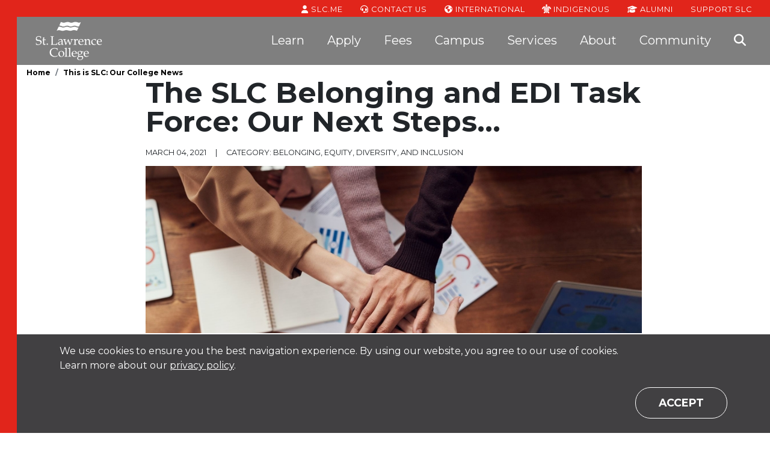

--- FILE ---
content_type: text/html; charset=utf-8
request_url: https://www.stlawrencecollege.ca/blog/the-slc-belonging-and-edi-task-force-our-next-steps
body_size: 18640
content:
<!DOCTYPE html>

<html lang="en-ca">
<head>
    <meta charset="utf-8" />
    <meta name="viewport" content="width=device-width, initial-scale=1">

        <!-- Google Tag Manager -->
    <script>
        (function(w,d,s,l,i){w[l]=w[l]||[];w[l].push({'gtm.start':
        new Date().getTime(),event:'gtm.js'});var f=d.getElementsByTagName(s)[0],
        j=d.createElement(s),dl=l!='dataLayer'?'&l='+l:'';j.async=true;j.src=
        'https://www.googletagmanager.com/gtm.js?id='+i+dl;f.parentNode.insertBefore(j,f);
        })(window,document,'script','dataLayer','GTM-56DQF5F');
    </script>
    <!-- End Google Tag Manager -->


    <meta name="msapplication-config" content="/browserconfig.xml">
<link rel="apple-touch-icon" sizes="180x180" href="/assets/icons/apple-touch-icon.png">
<link rel="icon" type="image/png" sizes="32x32" href="/assets/icons/favicon-32x32.png">
<link rel="icon" type="image/png" sizes="16x16" href="/assets/icons/favicon-16x16.png">
<link rel="manifest" href="/site.webmanifest.json">
<link rel="mask-icon" href="/assets/icons/safari-pinned-tab.svg" color="#da532c">
<meta name="msapplication-TileColor" content="#da532c">
<meta name="theme-color" content="#ffffff">

    
<title>The SLC Belonging and EDI Task Force: Our Next Steps... - St. Lawrence College</title>

<meta name="description" content="" />
<meta name="keywords" content="" />


    <meta property="og:image" content="https://364599a3-cdn.agilitycms.cloud/Images/placeholders/placeholder_thumbnails-Rectangle (3).png" />
<meta property="og:site_name" content="St. Lawrence College" />
<meta property="og:title" content="The SLC Belonging and EDI Task Force: Our Next Steps..." />
<meta property="og:description" content="" />
<meta property="og:type" content="website" />
<meta property="og:url" content="https://www.stlawrencecollege.ca/" />

<meta name="twitter:card" content="summary" />
<meta property="twitter:domain" content="www.stlawrencecollege.ca" />
<meta property="twitter:url" content="https://www.stlawrencecollege.ca/" />
<meta name="twitter:title" content="The SLC Belonging and EDI Task Force: Our Next Steps..." />
<meta name="twitter:description" content="" />
<meta name="twitter:image" content="https://364599a3-cdn.agilitycms.cloud/Images/placeholders/placeholder_thumbnails-Rectangle (3).png" />

    <meta http-equiv='content-language' content='en-ca' />
    <link href="https://fonts.googleapis.com/css?family=Montserrat:200,400,500,700,800" rel="stylesheet" type="text/css">
    <link href="https://cdnjs.cloudflare.com/ajax/libs/font-awesome/6.5.1/css/all.min.css" rel="stylesheet" type="text/css" />

    <link rel="stylesheet" href="/bootstrap.bundle.css?v=2cbpKrLoPAeu6q07OZ6HksihY_bL5s0YV0jhqwevOJM" />
    <link rel="stylesheet" href="/main.bundle.css?v=EAiOXrcHeGpmqeUVruFkFDBzzPZ2FhII5akKvzEIuDM" />
    
        <link href="/blog.bundle.css?v=q3Cghfz2xAlijqfUP2UHT3K0TVPq2J5HEAa7Z4lQP_c" rel="stylesheet" />

	
</head>
<body id="top" class="page-105 blog-single-template">
        <!-- Google Tag Manager (noscript) -->
    <noscript>
        <iframe src="https://www.googletagmanager.com/ns.html?id=GTM-56DQF5F"
                height="0" width="0" style="display:none;visibility:hidden"></iframe>
    </noscript>
    <!-- End Google Tag Manager (noscript) -->

    
    <!-- Application Insights -->
    <script type="text/javascript">
        !(function (cfg) {
            function e() { cfg.onInit && cfg.onInit(n); }
            var x, w, D, t, E, n, C = window, O = document, b = C.location, q = "script", I = "ingestionendpoint", L = "disableExceptionTracking", j = "ai.device.";
            "instrumentationKey"[x = "toLowerCase"](), w = "crossOrigin", D = "POST", t = "appInsightsSDK", E = cfg.name || "appInsights", (cfg.name || C[t]) && (C[t] = E), n = C[E] || function (g) {
                var f = !1, m = !1, h = { initialize: !0, queue: [], sv: "8", version: 2, config: g };
                function v(e, t) {
                    var n = {}, i = "Browser";
                    function a(e) { e = "" + e; return 1 === e.length ? "0" + e : e }
                    return n[j + "id"] = i[x](), n[j + "type"] = i, n["ai.operation.name"] = b && b.pathname || "_unknown_", n["ai.internal.sdkVersion"] = "javascript:snippet_" + (h.sv || h.version), {
                        time: (i = new Date).getUTCFullYear() + "-" + a(1 + i.getUTCMonth()) + "-" + a(i.getUTCDate()) + "T" + a(i.getUTCHours()) + ":" + a(i.getUTCMinutes()) + ":" + a(i.getUTCSeconds()) + "." + (i.getUTCMilliseconds() / 1e3).toFixed(3).slice(2, 5) + "Z",
                        iKey: e, name: "Microsoft.ApplicationInsights." + e.replace(/-/g, "") + "." + t, sampleRate: 100, tags: n, data: { baseData: { ver: 2 } }, ver: undefined, seq: "1", aiDataContract: undefined
                    }
                }
                var n, i, t, a, y = -1, T = 0, S = ["js.monitor.azure.com", "js.cdn.applicationinsights.io", "js.cdn.monitor.azure.com", "js0.cdn.applicationinsights.io", "js0.cdn.monitor.azure.com", "js2.cdn.applicationinsights.io", "js2.cdn.monitor.azure.com", "az416426.vo.msecnd.net"], o = g.url || cfg.src, r = function () { return s(o, null) };
                function s(d, t) {
                    if ((n = navigator) && (~(n = (n.userAgent || "").toLowerCase()).indexOf("msie") || ~n.indexOf("trident/")) && ~d.indexOf("ai.3") && (d = d.replace(/(\/)(ai\.3\.)([^\d]*)$/, function (e, t, n) { return t + "ai.2" + n })), !1 !== cfg.cr)
                        for (var e = 0; e < S.length; e++) if (0 < d.indexOf(S[e])) { y = e; break }
                    var n, i = function (e) {
                        var a, t, n, i, o, r, s, c, u, l;
                        h.queue = [], m || (0 <= y && T + 1 < S.length ? (a = (y + T + 1) % S.length, p(d.replace(/^(.*\/\/)([\w\.]*)(\/.*)$/, function (e, t, n, i) { return t + S[a] + i })), T += 1) : (f = m = !0, s = d, !0 !== cfg.dle && (c = (t = function () {
                            var e, t = {}, n = g.connectionString;
                            if (n) for (var i = n.split(";"), a = 0; a < i.length; a++) { var o = i[a].split("="); 2 === o.length && (t[o[0][x]()] = o[1]) }
                            return t[I] || (e = (n = t.endpointsuffix) ? t.location : null, t[I] = "https://" + (e ? e + "." : "") + "dc." + (n || "services.visualstudio.com")), t
                        })().instrumentationkey || g.instrumentationKey || "", t = (t = (t = t[I]) && "/" === t.slice(-1) ? t.slice(0, -1) : t) ? t + "/v2/track" : g.endpointUrl, t = g.userOverrideEndpointUrl || t, (n = []).push((i = "SDK LOAD Failure: Failed to load Application Insights SDK script (See stack for details)", o = s, u = t, (l = (r = v(c, "Exception")).data).baseType = "ExceptionData", l.baseData.exceptions = [{ typeName: "SDKLoadFailed", message: i.replace(/\./g, "-"), hasFullStack: !1, stack: i + "\nSnippet failed to load [" + o + "] -- Telemetry is disabled\nHelp Link: https://go.microsoft.com/fwlink/?linkid=2128109\nHost: " + (b && b.pathname || "_unknown_") + "\nEndpoint: " + u, parsedStack: [] }], r)), n.push((l = s, i = t, (u = (o = v(c, "Message")).data).baseType = "MessageData", (r = u.baseData).message = 'AI (Internal): 99 message:"' + ("SDK LOAD Failure: Failed to load Application Insights SDK script (See stack for details) (" + l + ")").replace(/\"/g, "") + '"', r.properties = { endpoint: i }, o)), s = n, c = t, JSON && ((u = C.fetch) && !cfg.useXhr ? u(c, { method: D, body: JSON.stringify(s), mode: "cors" }) : XMLHttpRequest && ((l = new XMLHttpRequest).open(D, c), l.setRequestHeader("Content-type", "application/json"), l.send(JSON.stringify(s)))))))
                    }, a = function (e, t) { m || setTimeout(function () { !t && h.core || i() }, 500), f = !1 }, p = function (e) {
                        var n = O.createElement(q), e = (n.src = e, t && (n.integrity = t), n.setAttribute("data-ai-name", E), cfg[w]);
                        return !e && "" !== e || "undefined" == n[w] || (n[w] = e), n.onload = a, n.onerror = i, n.onreadystatechange = function (e, t) { "loaded" !== n.readyState && "complete" !== n.readyState || a(0, t) }, cfg.ld && cfg.ld < 0 ? O.getElementsByTagName("head")[0].appendChild(n) : setTimeout(function () { O.getElementsByTagName(q)[0].parentNode.appendChild(n) }, cfg.ld || 0), n
                    }; p(d)
                }
                cfg.sri && o && r();
                try { h.cookie = O.cookie } catch (k) { }
                function e(e) { for (; e.length;) !function (t) { h[t] = function () { var e = arguments; f || h.queue.push(function () { h[t].apply(h, e) }) } }(e.pop()) }
                var c, u, l = "track", d = "TrackPage", p = "TrackEvent", l = (e([l + "Event", l + "PageView", l + "Exception", l + "Trace", l + "DependencyData", l + "Metric", l + "PageViewPerformance", "start" + d, "stop" + d, "start" + p, "stop" + p, "addTelemetryInitializer", "setAuthenticatedUserContext", "clearAuthenticatedUserContext", "flush"]), h.SeverityLevel = { Verbose: 0, Information: 1, Warning: 2, Error: 3, Critical: 4 }, (g.extensionConfig || {}).ApplicationInsightsAnalytics || {});
                return !0 !== g[L] && !0 !== l[L] && (e(["_" + (c = "onerror")]), u = C[c], C[c] = function (e, t, n, i, a) { var o = u && u(e, t, n, i, a); return !0 !== o && h["_" + c]({ message: e, url: t, lineNumber: n, columnNumber: i, error: a, evt: C.event }), o }, g.autoExceptionInstrumented = !0), h
            }(cfg.cfg), (C[E] = n).queue && 0 === n.queue.length ? (n.queue.push(e), n.trackPageView({})) : e();
        })({
            src: "https://js.monitor.azure.com/scripts/b/ai.3.gbl.min.js",
            // name: "appInsights", // Global SDK Instance name defaults to "appInsights" when not supplied
            // ld: 0, // Defines the load delay (in ms) before attempting to load the sdk. -1 = block page load and add to head. (default) = 0ms load after timeout,
            // useXhr: 1, // Use XHR instead of fetch to report failures (if available),
            // dle: true, // Prevent the SDK from reporting load failure log
            crossOrigin: "anonymous", // When supplied this will add the provided value as the cross origin attribute on the script tag
            // onInit: null, // Once the application insights instance has loaded and initialized this callback function will be called with 1 argument -- the sdk instance (DON'T ADD anything to the sdk.queue -- As they won't get called)
            // sri: false, // Custom optional value to specify whether fetching the snippet from integrity file and do integrity check
            cfg: { // Application Insights Configuration
                connectionString: "InstrumentationKey=0958b483-f3be-4e7f-adbd-d849559a93c3;IngestionEndpoint=https://canadacentral-0.in.applicationinsights.azure.com/;LiveEndpoint=https://canadacentral.livediagnostics.monitor.azure.com/;ApplicationId=6472b330-b886-43c7-85e0-e01cc1d5287e"
            }
        });
    </script>
    <!-- End Application Insights -->

    <!-- Salesforce -->
    <script src="https://110006688.collect.igodigital.com/collect.js"></script>
    <script>
        if (typeof _etmc === 'undefined') { var _etmc = []; }
        _etmc.push(['setOrgId', '110006688']);
        _etmc.push(['trackPageView']);
    </script>
    <!-- End Salesforce -->

    <!-- Settings that client scripts require -->
<input id="Algolia_App_Id" type="hidden" value="GWODI2FJ9L" />
<input id="Algolia_Api_Key" type="hidden" value="09524944afe9930b1ae38ed7f2bb6cf6" />
<input id="Algolia_Program_Search_Index" type="hidden" value="prod_slaw_programs_en" />
<input id="Algolia_Site_Search_Index" type="hidden" value="prod_slaw_site_en" />
<input id="Algolia_Site_Search_Suggestions_Index" type="hidden" value="prod_slaw_site_suggestions_en" />
<input id="Google_Maps_Api_Key" type="hidden" value="AIzaSyCChc5-qUCz5J2zH_wJ_jNjm-bp7JBmzgE" />

    
    
    <header class="header fixed-top">
    <div class="header-bg regular-opacity">
        <div class="skiplink-container">
            <a href="#maincontent" class="sr-only sr-only-focusable skiplink hide-from-crawler">
                <div class="container">
                    <span class="skiplink-text">Skip to main content</span>
                </div>
            </a>
        </div>


        <div class="top-nav-bar" aria-label="Top Navigation" role="navigation">
            <div class="container-fluid">
                <ul class="nav justify-content-end d-none d-lg-flex">
                        <li class="nav-item">
                            <a href="http://slc.me/" title="SLC.ME" target="_blank" class="nav-link">
                                    <span class="fas fa-user" aria-hidden="true"></span>
                                SLC.ME <span class="sr-only"></span>
                            </a>
                        </li>
                        <li class="nav-item">
                            <a href="/about/contact-us" title="Contact Us" target="_self" class="nav-link">
                                    <span class="fas fa-headset" aria-hidden="true"></span>
                                Contact Us <span class="sr-only"></span>
                            </a>
                        </li>
                        <li class="nav-item">
                            <a href="/services/international" title="International" target="_self" class="nav-link">
                                    <span class="fas fa-globe-americas" aria-hidden="true"></span>
                                International <span class="sr-only"></span>
                            </a>
                        </li>
                        <li class="nav-item">
                            <a href="/services/indigenous-services" title="Indigenous" target="_self" class="nav-link">
                                    <img src="https://364599a3-cdn.agilitycms.cloud/Attachments/NewItems/Turtle Icon_20241204192830_0.png?w=15&amp;h=15" alt="Turtle icon" class="icon-image" />
                                Indigenous <span class="sr-only">Indigenous</span>
                            </a>
                        </li>
                        <li class="nav-item">
                            <a href="/alumni" title="Alumni" target="_self" class="nav-link">
                                    <span class="fas fa-graduation-cap" aria-hidden="true"></span>
                                Alumni <span class="sr-only"></span>
                            </a>
                        </li>
                        <li class="nav-item">
                            <a href="/alumni/support-slc" title="Support SLC" target="_self" class="nav-link">
                                Support SLC <span class="sr-only">Support SLC</span>
                            </a>
                        </li>
                </ul>
            </div>
        </div>
        <div class="container-fluid">
            
<nav class="navbar navbar-expand-lg navbar-dark" aria-label="Main Navigation">
    <div class="navbar-brand">
        <a id="slaw-logo" href="/" class="logo">
            <img data-src="https://364599a3-cdn.agilitycms.cloud/website/assets/logos/slc_logo_wht_header.png?h=64" alt="St. Lawrence College" class="lozad" />
        </a>
    </div>

    <button id="navbar-toggler" class="navbar-toggler" type="button" data-toggle="collapse" data-target="#navbar-main" aria-controls="navbar-main" aria-expanded="false" aria-label="Toggle navigation">
        <span class="sr-only">Toggle Navigation</span>
        <span class="close-btn">
            <span class="close-btn-line-1"></span>
            <span class="close-btn-line-2"></span>
        </span>
        <span class="navbar-toggler-icon"></span>
    </button>

    <div class="collapse navbar-collapse" id="navbar-main">


        <ul class="navbar-nav mr-auto red-nav">
                <li class="nav-item d-lg-none red-nav-item">
                    <a href="http://slc.me/" title="SLC.ME" target="_blank" class="nav-link">
                            <span class="fas fa-user" aria-hidden="true"></span>
                        SLC.ME
                    </a>
                </li>
                <li class="nav-item d-lg-none red-nav-item">
                    <a href="/about/contact-us" title="Contact Us" target="_self" class="nav-link">
                            <span class="fas fa-headset" aria-hidden="true"></span>
                        Contact Us
                    </a>
                </li>
                <li class="nav-item d-lg-none red-nav-item">
                    <a href="/services/international" title="International" target="_self" class="nav-link">
                            <span class="fas fa-globe-americas" aria-hidden="true"></span>
                        International
                    </a>
                </li>
                <li class="nav-item d-lg-none red-nav-item">
                    <a href="/services/indigenous-services" title="Indigenous" target="_self" class="nav-link">
                            <img src="https://364599a3-cdn.agilitycms.cloud/Attachments/NewItems/Turtle Icon_20241204192830_0.png?w=15&amp;h=15" alt="Turtle icon" class="icon-image" />
                        Indigenous
                    </a>
                </li>
                <li class="nav-item d-lg-none red-nav-item">
                    <a href="/alumni" title="Alumni" target="_self" class="nav-link">
                            <span class="fas fa-graduation-cap" aria-hidden="true"></span>
                        Alumni
                    </a>
                </li>
                <li class="nav-item d-lg-none red-nav-item">
                    <a href="/alumni/support-slc" title="Support SLC" target="_self" class="nav-link">
                        Support SLC
                    </a>
                </li>

            <!-- Site Search - Mobile -->
            <li class="nav-item d-block d-lg-none">
                <div class="navbar-search">
                    <form id="site-search-form-mobile" action="#" method="get" data-search-suggestion-label="Search">
                        <div class="main-nav-item-container nav-section-site-search">
                            <div id="autocomplete-search-mobile" class="autocomplete-search-mobile">
                                <input autocomplete="off" id="autocomplete-input-mobile" class="autocomplete autocomplete-input navbar-search-bar navbar-search-input" name="q" placeholder="Search" spellcheck="false" type="text">
                                <button class="autocomplete-search-button" type="submit">
                                    <span aria-hidden="true" class="fas fa-search site-search-icon"></span>
                                    <span class="sr-only">Search</span>
                                </button>
                            </div>
                        </div>
                    </form>
                </div>
            </li>

            <!-- Mobile Call To Actions -->
            <li class="nav-item nav-call-to-actions d-block d-lg-none">
                    <a class="btn btn-clear" href="https://www.ontariocolleges.ca/en/cba?collegeCode=SLAW" title="Apply Now" target="_blank">
                        Apply Now
                    </a>
                    <a class="btn btn-clear" href="http://liberty360.ca/SLC/Tours/home.html" title="Virtual Campus Tours" target="_blank">
                        Virtual Campus Tours
                    </a>
                    <a class="btn btn-clear" href="/forms/have-questions-" title="Questions?" target="_self">
                        Questions?
                    </a>
            </li>

                    <li class="nav-item dropdown main-nav">
                        <button class="nav-link dropdown-toggle "
                                id="navbar-dropdown-08eafadf-69d9-426a-8f43-9b02436a1f56-1"
                                data-toggle="dropdown"
                                aria-haspopup="true"
                                aria-expanded="false">
                            <span class="fas fa-chevron-left" aria-hidden="true"></span><span class="fas fa-chevron-down" aria-hidden="true"></span>Learn
                        </button>
                        <div class="dropdown-menu main-nav-item dropdown-menu-center" aria-labelledby="navbar-dropdown-08eafadf-69d9-426a-8f43-9b02436a1f56-1">
                            <div class="main-nav-item-container nav-sections-2">
                                    <div class="main-nav-link-section ">
                                        <div class="main-nav-link-section-title">Areas of Study</div>
                                        <div class="main-nav-link-section-links">
                                                <a class="dropdown-item " href="/programs/areas-of-study" title="All Areas of Study" target="_self">All Areas of Study</a>
                                                <a class="dropdown-item " href="/programs/areas-of-study/Apprenticeships" title="Apprenticeships" target="_self">Apprenticeships</a>
                                                <a class="dropdown-item " href="/programs/areas-of-study/business" title="Business" target="_self">Business</a>
                                                <a class="dropdown-item " href="/programs/areas-of-study/community-services" title="Community Services" target="_self">Community and Social Services</a>
                                                <a class="dropdown-item " href="/programs/areas-of-study/arts-media-and-design" title="Design" target="_self">Design</a>
                                                <a class="dropdown-item " href="/programs/areas-of-study/graduate-certificates" title="Graduate Certificates" target="_self">Graduate Certificates</a>
                                                <a class="dropdown-item " href="/programs/areas-of-study/health-sciences" title="Health Sciences" target="_self">Health Sciences</a>
                                                <a class="dropdown-item " href="/programs/areas-of-study/hospitality-and-culinary" title="Hospitality &amp; Culinary" target="_self">Hospitality &amp; Culinary</a>
                                                <a class="dropdown-item " href="/programs/areas-of-study/justice-studies" title="Justice Studies" target="_self">Justice Studies</a>
                                                <a class="dropdown-item " href="/programs/areas-of-study/science-and-computing" title="Science &amp; Technology" target="_self">Science &amp; Technology</a>
                                                <a class="dropdown-item " href="/programs/areas-of-study/skilled-trades" title="Skilled Trades" target="_self">Skilled Trades</a>
                                                <a class="dropdown-item " href="/apply/programs-and-admissions-guide" title="" target="_self">View Programs and Admissions Guide</a>
                                        </div>
                                    </div>
                                    <div class="main-nav-link-section ">
                                        <div class="main-nav-link-section-title">Programs</div>
                                        <div class="main-nav-link-section-links">
                                                <a class="dropdown-item " href="/programintakes" title="Program List" target="_self">Program List</a>
                                                <a class="dropdown-item " href="/learn/career-college-prep" title="Career/College Prep" target="_self">Career/College Prep</a>
                                                <a class="dropdown-item " href="/learn/dual-credit-program-for-high-school-students" title="Dual Credit SCWI" target="_self">Dual Credit SCWI</a>
                                                <a class="dropdown-item " href="/learn/general-education-courses" title="General Education Courses" target="_self">General Education Courses</a>
                                                <a class="dropdown-item " href="/learn/Online-Learning" title="Online Learning" target="_self">Online and Part-Time Learning</a>
                                                <a class="dropdown-item " href="/learn/Online-Learning/delivery-and-credential-types" title="Delivery and Credential Types" target="_self">Delivery and Credential Types</a>
                                                <a class="dropdown-item " href="/learn/slc-plus" title="Continuing Education/SLC&#x2B; Offerings" target="_self">Continuing Education/SLC&#x2B; Offerings</a>
                                        </div>
                                    </div>
                            </div>
                        </div>
                    </li>
                    <li class="nav-item dropdown main-nav">
                        <button class="nav-link dropdown-toggle "
                                id="navbar-dropdown-08eafadf-69d9-426a-8f43-9b02436a1f56-2"
                                data-toggle="dropdown"
                                aria-haspopup="true"
                                aria-expanded="false">
                            <span class="fas fa-chevron-left" aria-hidden="true"></span><span class="fas fa-chevron-down" aria-hidden="true"></span>Apply
                        </button>
                        <div class="dropdown-menu main-nav-item dropdown-menu-right" aria-labelledby="navbar-dropdown-08eafadf-69d9-426a-8f43-9b02436a1f56-2">
                            <div class="main-nav-item-container nav-sections-2">
                                    <div class="main-nav-link-section ">
                                        <div class="main-nav-link-section-title">Admissions</div>
                                        <div class="main-nav-link-section-links">
                                                <a class="dropdown-item " href="/apply/accepting-your-offer" title="Accepting Your Offer" target="_self">Accepting Your Offer</a>
                                                <a class="dropdown-item " href="/apply/admission-requirements" title="Admission Requirements" target="_self">Admission Requirements</a>
                                                <a class="dropdown-item " href="/apply/apply-with-your-transcript" title="Applying to SLC" target="_self">Applying to SLC</a>
                                                <a class="dropdown-item " href="/services/international/how-to-apply" title="International Applicants" target="_self">International Applicants</a>
                                                <a class="dropdown-item " href="/apply/mature-applicants" title="Mature Applicants" target="_self">Mature Applicants</a>
                                                <a class="dropdown-item " href="/apply/prior-learning-assessment-and-recognition" title="Prior Learning Assessment And Recognition" target="_self">Prior Learning Assessment And Recognition</a>
                                                <a class="dropdown-item " href="/services/international/proof-of-english-proficiency" title="Proof Of English Proficiency" target="_self">Proof Of English Proficiency</a>
                                                <a class="dropdown-item " href="/apply/take-the-next-steps-" title="Steps To Complete Your Application" target="_self">Steps To Complete Your Application</a>
                                                <a class="dropdown-item " href="/services/indigenous-services" title="Indigenous Applicants" target="_self">Indigenous Applicants</a>
                                                <a class="dropdown-item " href="/apply/better-jobs" title="" target="_self">Better Jobs Program</a>
                                        </div>
                                    </div>
                                    <div class="main-nav-link-section ">
                                        <div class="main-nav-link-section-title">Education Pathways &amp; Transfer Options</div>
                                        <div class="main-nav-link-section-links">
                                                <a class="dropdown-item " href="/learn/credit-transfer" title="Credit Transfer, Pathways &amp; Articulations" target="_self">Credit Transfer, Pathways &amp; Articulations</a>
                                                <a class="dropdown-item " href="/apply/transfer-credits" title="Transfer Credits" target="_self">Transfer Credits</a>
                                                <a class="dropdown-item " href="/apply/exemptions" title="Exemptions" target="_self">Exemptions</a>
                                        </div>
                                    </div>
                            </div>
                        </div>
                    </li>
                    <li class="nav-item dropdown main-nav">
                        <button class="nav-link dropdown-toggle "
                                id="navbar-dropdown-08eafadf-69d9-426a-8f43-9b02436a1f56-3"
                                data-toggle="dropdown"
                                aria-haspopup="true"
                                aria-expanded="false">
                            <span class="fas fa-chevron-left" aria-hidden="true"></span><span class="fas fa-chevron-down" aria-hidden="true"></span>Fees
                        </button>
                        <div class="dropdown-menu main-nav-item dropdown-menu-right" aria-labelledby="navbar-dropdown-08eafadf-69d9-426a-8f43-9b02436a1f56-3">
                            <div class="main-nav-item-container nav-sections-2">
                                    <div class="main-nav-link-section ">
                                        <div class="main-nav-link-section-title">Popular</div>
                                        <div class="main-nav-link-section-links">
                                                <a class="dropdown-item " href="/services/international/cost-for-international-students" title="Costs For International Students" target="_self">Costs For International Students</a>
                                                <a class="dropdown-item " href="/fees/frequently-asked-questions" title="Financial Aid Option / FAQ" target="_self">Financial Aid Option / FAQ</a>
                                                <a class="dropdown-item " href="/fees/ontario-student-assistant-program" title="OSAP" target="_self">OSAP</a>
                                                <a class="dropdown-item " href="/fees/paying-fees" title="Tuition and Ancillary Fees" target="_self">Tuition and Ancillary Fees</a>
                                        </div>
                                    </div>
                                    <div class="main-nav-link-section ">
                                        <div class="main-nav-link-section-title">Fees</div>
                                        <div class="main-nav-link-section-links">
                                                <a class="dropdown-item " href="/fees/bursaries-and-scholarships" title="Bursaries And Scholarships" target="_self">Bursaries And Scholarships (Donor Supported)</a>
                                                <a class="dropdown-item " href="/fees/bursaries-and-scholarships-slc-government-sponsored" title="Bursaries and Scholarships (SLC/Government Sponsored) " target="_self">Bursaries And Scholarships (SLC/Government Sponsored) </a>
                                                <a class="dropdown-item " href="/services/international/international-students-making-a-payment" title="International Students Making a Payment" target="_self">International Students Making a Payment</a>
                                                <a class="dropdown-item " href="/fees/ontario-education-championship-team" title="Ontario Education Championship Team" target="_self">Ontario Education Championship Team</a>
                                                <a class="dropdown-item " href="/fees/tax-forms" title="Tax Forms" target="_self">Tax Forms</a>
                                                <a class="dropdown-item " href="/fees/withdrawals-and-refunds" title="Withdrawals &amp; Refunds" target="_self">Withdrawals &amp; Refunds</a>
                                        </div>
                                    </div>
                            </div>
                        </div>
                    </li>
                    <li class="nav-item dropdown main-nav">
                        <button class="nav-link dropdown-toggle "
                                id="navbar-dropdown-08eafadf-69d9-426a-8f43-9b02436a1f56-4"
                                data-toggle="dropdown"
                                aria-haspopup="true"
                                aria-expanded="false">
                            <span class="fas fa-chevron-left" aria-hidden="true"></span><span class="fas fa-chevron-down" aria-hidden="true"></span>Campus
                        </button>
                        <div class="dropdown-menu main-nav-item dropdown-menu-right" aria-labelledby="navbar-dropdown-08eafadf-69d9-426a-8f43-9b02436a1f56-4">
                            <div class="main-nav-item-container nav-sections-1">
                                    <div class="main-nav-link-section ">
                                        <div class="main-nav-link-section-title">Campus</div>
                                        <div class="main-nav-link-section-links">
                                                <a class="dropdown-item " href="/campus/campuses" title="Our Campuses" target="_self">Our Campuses</a>
                                                <a class="dropdown-item " href="/Campus/kingston" title="Kingston" target="_self">Kingston</a>
                                                <a class="dropdown-item " href="/Campus/brockville" title="Brockville" target="_self">Brockville</a>
                                                <a class="dropdown-item " href="/Campus/cornwall" title="Cornwall" target="_self">Cornwall</a>
                                                <a class="dropdown-item " href="/campus/campus-tours" title="Campus Tours" target="_self">Campus Tours</a>
                                                <a class="dropdown-item " href="/services/housing/residences" title="Campus Residences" target="_self">Campus Residences</a>
                                        </div>
                                    </div>
                            </div>
                        </div>
                    </li>
                    <li class="nav-item dropdown main-nav">
                        <button class="nav-link dropdown-toggle "
                                id="navbar-dropdown-08eafadf-69d9-426a-8f43-9b02436a1f56-5"
                                data-toggle="dropdown"
                                aria-haspopup="true"
                                aria-expanded="false">
                            <span class="fas fa-chevron-left" aria-hidden="true"></span><span class="fas fa-chevron-down" aria-hidden="true"></span>Services
                        </button>
                        <div class="dropdown-menu main-nav-item dropdown-menu-right" aria-labelledby="navbar-dropdown-08eafadf-69d9-426a-8f43-9b02436a1f56-5">
                            <div class="main-nav-item-container nav-sections-1">
                                    <div class="main-nav-link-section ">
                                        <div class="main-nav-link-section-title">Services</div>
                                        <div class="main-nav-link-section-links">
                                                <a class="dropdown-item " href="/services/services-at-slc" title="All Services" target="_self">All Services</a>
                                                <a class="dropdown-item " href="/services/academic" title="Academic &amp; Student Success" target="_self">Academic &amp; Student Success</a>
                                                <a class="dropdown-item " href="/services/athletics-and-recreation" title="Athletics &amp; Recreation" target="_self">Athletics &amp; Recreation</a>
                                                <a class="dropdown-item " href="/services/campus-services" title="Campus " target="_self">Campus </a>
                                                <a class="dropdown-item " href="/services/career-services" title="Career" target="_self">Career</a>
                                                <a class="dropdown-item " href="/services/housing" title="Housing" target="_self">Housing</a>
                                                <a class="dropdown-item " href="/services/indigenous-services" title="Indigenous" target="_self">Indigenous</a>
                                                <a class="dropdown-item " href="/services/campus-services/information-technology-services-its" title="Information Technology Services" target="_self">Information Technology Services</a>
                                                <a class="dropdown-item " href="/services/international" title="International " target="_self">International </a>
                                                <a class="dropdown-item " href="/services/campus-services/libraries" title="Libraries" target="_self">Libraries</a>
                                                <a class="dropdown-item " href="/services/guide-for-parents-student-supporters" title="Parents &amp; Student Supporters" target="_self">Parents &amp; Student Supporters</a>
                                                <a class="dropdown-item " href="/services/Registrars-Office" title="Registrar&#x27;s Office" target="_self">Registrar&#x27;s Office</a>
                                                <a class="dropdown-item " href="/services/student-life" title="Student Life" target="_self">Student Life </a>
                                                <a class="dropdown-item " href="/services/student-life/student-governments" title="Student Governments" target="_self">Student Governments</a>
                                                <a class="dropdown-item " href="/services/student-wellness-and-accessibility" title="Student Wellness &amp; Accessibility " target="_self">Student Wellness &amp; Accessibility </a>
                                                <a class="dropdown-item " href="/services/student-life/student-rights-and-responsibility-office" title="Student Rights and Responsibilities Office" target="_self">Student Rights and Responsibilities Office</a>
                                        </div>
                                    </div>
                            </div>
                        </div>
                    </li>
                    <li class="nav-item dropdown main-nav">
                        <button class="nav-link dropdown-toggle "
                                id="navbar-dropdown-08eafadf-69d9-426a-8f43-9b02436a1f56-6"
                                data-toggle="dropdown"
                                aria-haspopup="true"
                                aria-expanded="false">
                            <span class="fas fa-chevron-left" aria-hidden="true"></span><span class="fas fa-chevron-down" aria-hidden="true"></span>About
                        </button>
                        <div class="dropdown-menu main-nav-item dropdown-menu-right" aria-labelledby="navbar-dropdown-08eafadf-69d9-426a-8f43-9b02436a1f56-6">
                            <div class="main-nav-item-container nav-sections-3">
                                    <div class="main-nav-link-section ">
                                        <div class="main-nav-link-section-title">Popular</div>
                                        <div class="main-nav-link-section-links">
                                                <a class="dropdown-item " href="/blog" title="Our College News" target="_self">Our College News</a>
                                                <a class="dropdown-item " href="https://www.stlawrencecollege.ca/stratplan" title="Strategic Plan" target="_self">Strategic Plan</a>
                                                <a class="dropdown-item " href="/programs/ontario-learn-and-stay-grant" title="Ontario Learn and Stay Grant" target="_self">Ontario Learn and Stay Grant</a>
                                                <a class="dropdown-item " href="/programs/areas-of-study/graduate-certificates" title="Graduate Certificates" target="_self">Graduate Certificates</a>
                                        </div>
                                    </div>
                                    <div class="main-nav-link-section ">
                                        <div class="main-nav-link-section-title">Belonging, People, and Culture</div>
                                        <div class="main-nav-link-section-links">
                                                <a class="dropdown-item " href="/about/careers-at-slc/current-job-opportunities" title="Current Job Opportunities" target="_self">Current Job Opportunities</a>
                                                <a class="dropdown-item " href="/about/careers-at-slc/interest-in-teaching" title="Expression of Interest in Teaching" target="_self">Expression of Interest in Teaching</a>
                                                <a class="dropdown-item " href="/about/careers-at-slc/why-work-at-slc" title="Why Work at SLC?" target="_self">Why Work at SLC?</a>
                                                <a class="dropdown-item " href="/about/careers-at-slc/student-employment" title="Student Employment" target="_self">Student Employment</a>
                                                <a class="dropdown-item " href="/about/careers-at-slc/retirees" title="Retirees" target="_self">Retirees</a>
                                        </div>
                                    </div>
                                    <div class="main-nav-link-section ">
                                        <div class="main-nav-link-section-title">College Administration</div>
                                        <div class="main-nav-link-section-links">
                                                <a class="dropdown-item " href="/about/academic-council" title="Academic Council" target="_self">Academic Council</a>
                                                <a class="dropdown-item " href="/about/accessibility-for-ontarios-with-disabilities-act--aoda-" title="Accessibility For Ontarians With Disabilities Act" target="_self">Accessibility For Ontarians With Disabilities Act</a>
                                                <a class="dropdown-item " href="/about/belonging-equity-diversity-and-inclusion-at-slc" title="Belonging, Equity, Diversity, and Inclusion" target="_self">Belonging, Equity, Diversity, and Inclusion</a>
                                                <a class="dropdown-item " href="/about/board-of-governors" title="Board Of Governors" target="_self">Board Of Governors</a>
                                                <a class="dropdown-item " href="/about/reports-and-policies" title="College Reports &amp; Policies" target="_self">College Reports &amp; Policies</a>
                                                <a class="dropdown-item " href="/about/fippa" title="Freedom Of Information &amp; Protection Of Privacy " target="_self">Freedom Of Information &amp; Protection Of Privacy </a>
                                                <a class="dropdown-item " href="/about/governance-and-administration" title="Governance &amp; Administration" target="_self">Governance &amp; Administration</a>
                                                <a class="dropdown-item " href="/about/honorary-diplomas" title="Honorary Diplomas" target="_self">Honorary Diplomas</a>
                                                <a class="dropdown-item " href="/about/history-of-st-lawrence-college" title="History Of St. Lawrence College" target="_self">History Of St. Lawrence College</a>
                                                <a class="dropdown-item " href="/about/office-of-the-president" title="Office of the President" target="_self">Office of the President</a>
                                                <a class="dropdown-item " href="/about/organizational-structure" title="Organizational Structure" target="_self">Organizational Structure</a>
                                                <a class="dropdown-item " href="/about/purchasing" title="Purchasing" target="_self">Purchasing</a>
                                                <a class="dropdown-item " href="/about/school-of-contemporary-teaching-and-learning" title="School of Contemporary Teaching &amp; Learning" target="_self">School of Contemporary Teaching &amp; Learning</a>
                                                <a class="dropdown-item " href="/about/sustainability" title="Sustainability" target="_self">Sustainability</a>
                                        </div>
                                    </div>
                            </div>
                        </div>
                    </li>
                    <li class="nav-item dropdown main-nav">
                        <button class="nav-link dropdown-toggle "
                                id="navbar-dropdown-08eafadf-69d9-426a-8f43-9b02436a1f56-7"
                                data-toggle="dropdown"
                                aria-haspopup="true"
                                aria-expanded="false">
                            <span class="fas fa-chevron-left" aria-hidden="true"></span><span class="fas fa-chevron-down" aria-hidden="true"></span>Community
                        </button>
                        <div class="dropdown-menu main-nav-item dropdown-menu-right" aria-labelledby="navbar-dropdown-08eafadf-69d9-426a-8f43-9b02436a1f56-7">
                            <div class="main-nav-item-container nav-sections-3">
                                    <div class="main-nav-link-section ">
                                        <div class="main-nav-link-section-title">Resources</div>
                                        <div class="main-nav-link-section-links">
                                                <a class="dropdown-item " href="/community/marianne-van-silfhout-gallery" title="Marianne Van Silfhout Gallery" target="_self">Marianne Van Silfhout Gallery</a>
                                                <a class="dropdown-item " href="/community/music-theatre" title="Music Theatre" target="_self">Music Theatre</a>
                                                <a class="dropdown-item " href="/community/placement-agency-partners" title="Placement Agency Partners" target="_self">Placement Agency Partners</a>
                                        </div>
                                    </div>
                                    <div class="main-nav-link-section ">
                                        <div class="main-nav-link-section-title">Services</div>
                                        <div class="main-nav-link-section-links">
                                                <a class="dropdown-item " href="https://www.stlawrencecollege.ca/centre-for-behavioural-studies" title="A. Britton Smith Centre For Behavioural Studies" target="_self">A. Britton Smith Centre For Behavioural Studies</a>
                                                <a class="dropdown-item " href="/community/essence-dining-room" title="Essence Dining Room" target="_self">Essence Dining Room</a>
                                                <a class="dropdown-item " href="/community/event-and-banquet-services" title="Event And Banquet Services" target="_self">Event And Banquet Services</a>
                                                <a class="dropdown-item " href="/community/hairstyling-and-esthetics" title="Innovation &amp; Business Engagement" target="_self">Hairstyling &amp; Esthetics</a>
                                                <a class="dropdown-item " href="/community/scruffy-dog-salon" title="Scruffy Dog Salon" target="_self">Scruffy Dog Salon</a>
                                        </div>
                                    </div>
                                    <div class="main-nav-link-section ">
                                        <div class="main-nav-link-section-title">Partnerships</div>
                                        <div class="main-nav-link-section-links">
                                                <a class="dropdown-item " href="/community/action-learning" title="Action Learning" target="_self">Action Learning</a>
                                        </div>
                                    </div>
                            </div>
                        </div>
                    </li>
            <!-- Site Search -->
            <li class="nav-item dropdown main-nav main-nav-search d-none d-lg-block">
                <button class="nav-link dropdown-toggle site-search-box"
                        id="site-search-box"
                        title="Search"
                        data-toggle="dropdown"
                        aria-haspopup="true"
                        aria-expanded="false">
                    <span aria-hidden="true" class="fas fa-search site-search-icon"></span><span class="d-inline d-lg-none">Search</span>
                </button>
                <div class="dropdown-menu main-nav-item dropdown-menu-right navbar-search" aria-labelledby="site-search-box">
                    <form id="site-search-form" action="#" method="get" data-search-suggestion-label="Search">
                        <div class="main-nav-item-container nav-sections-1 nav-section-site-search">
                            <div id="autocomplete-search-desktop" class="autocomplete-search-desktop">
                                <input autocomplete="off" id="autocomplete-input" class="autocomplete autocomplete-input navbar-search-bar navbar-search-input" name="q" placeholder="Search" spellcheck="false" type="text">
                                <button class="autocomplete-search-button" type="submit">
                                    <span aria-hidden="true" class="fas fa-search site-search-icon"></span>
                                    <span class="sr-only">Search</span>
                                </button>
                            </div>
                        </div>
                    </form>
                </div>
            </li>
            <!-- /Site Search -->
        </ul>
    </div>
</nav>

        </div>
    </div>
    <nav aria-label="breadcrumb">
        <ol class="breadcrumb">
            <li class="breadcrumb-item"><a href="/">Home</a></li>
<li class="breadcrumb-item">
        <a href="/blog">This is SLC: Our College News</a>
    </li>        </ol>
    </nav>
</header>


    <div id="body-content" class="container body-content" role="main">
        <a href="#top" class="back-to-top d-none scroll-link">
            <span class="fas fa-chevron-up" aria-hidden="true"></span>
            <span class="back-to-top-text">Top</span>
        </a>
        <section class="blog-single-template">
    <div class="top-hero-area"></div>
        <div class="row justify-content-center">
            <div class="main-content-zone col-12 col-md-9" id="main-content-zone">
                <div class="sr-only" tabindex="-1" id="maincontent"></div>
                

<div class="blog-post-single">
    <h1 class="post-title">The SLC Belonging and EDI Task Force: Our Next Steps...</h1>
    <div class="post-meta d-flex">
        <div class="post-date">
            March 04, 2021
        </div>

            <div class="post-category d-flex flex-row">
                <div class="separator">|</div>
                <div class="title">Category: Belonging, Equity, Diversity, and Inclusion</div>
            </div>

    </div>
    <div class="post-single-img">
                <img alt="Six colleagues place their hands on top of each other in a display of teamwork." data-src="https://364599a3-cdn.agilitycms.cloud/blog/issue29/inclusion.jpg?w=930&amp;q=100" class="lozad" />
    </div>

    <div class="post-content">
        <p><em>Submitted by Ekta Singh, Senior Advisor, EDI + Belonging</em></p>
<p>"Conversations are one of the most powerful ways to ignite change. It takes courage to come forward and share one&rsquo;s story. For this reason, it was important that the task force begin our EDI needs assessment by centering and amplifying the voices of various designated equity groups at SLC.</p>
<p>January and February 2021 were busy months for the Belonging and EDI task force. We launched our 16 'Courageous Conversation' listening tours and conducted the College&rsquo;s first Equity Census. At the heart of these initiatives was creating the opportunity for the SLC community to share their story of belonging at SLC.</p>
<p>The Courageous Conversation sessions were attended by over 170 individuals and were designed for student and staff/faculty members groups across all three campuses. The purpose of these sessions was to create a supportive space to get to know one another, share experiences around inclusion and belonging, and provide recommendations on how the College can continue to grow in these areas. Each session was facilitated by members of the task force and had two notetakers who were tasked with the important responsibility of transcribing the conversations. Additionally, every session was opened with a warm welcome from the President and CEO of the College, Glenn Vollebregt.</p>
<p>These Courageous Conversations did more than just foster powerful dialogue and learning; they created spaces of community and support for equity groups and allies alike. We witnessed students, who began as strangers with their peers at the session, becoming friends and exchanging contact details with one another; we witnessed staff and faculty from tri-campus communities collaborating and acting as supports for each other; and, we witnessed deep introspection, where attendees began to process and question their own biases and how this may have impacted their daily lives and work with students and staff.</p>
<p>Open, authentic, truthful dialogue, in an atmosphere of trust and respect, is the key ingredient that makes meaningful change possible, and we thank each of you who have joined us on this important journey. We, as a task force, have also reflected on how we can improve in organizing and delivering these sessions in the future and have appreciated the feedback from many of you.</p>
<p>The stories and experiences shared at the sessions, along with data collected from the Equity Census, the CLT (College Leadership Team) and Dean&rsquo;s Council EDI Self-assessment tool, and one-on-one interviews with various members of SLC leadership will be the foundation on which we build our recommendations. The EDI recommendation report is planned for delivery to the College executive team in early May. I invite everyone to think about the role they play in ensuring the values of belonging (and equity, diversity, and inclusion) permeates the culture of SLC."</p>
<p><strong>There is still time to share your voice.</strong></p>
<ul>
<li>If you missed a Courageous Conversation session, you can still <a href="/about/belonging-equity-diversity-and-inclusion-at-slc/courageous-conversations-listening-tours" target="_blank" title="Click here to open the Courageous Conversation listening tours webpage in a new browser window." rel="noopener">share feedback under an anonymous form</a>.</li>
<li><span style="font-size: 1rem;">Complete the first <a href="/about/belonging-equity-diversity-and-inclusion-at-slc/equity-census" target="_blank" title="Click here to learn more about the SLC Equity Census. Webpage will open in a new browser window." rel="noopener">SLC Equity Census</a> by end of day March 5. </span><a href="https://forms.office.com/Pages/ResponsePage.aspx?id=JzlNl7SbyUi2XGCUOT0DC1xMCR-oDmNNhFE7CXhIMD9UQzRRTkVBT0Y4QzVYSDg2UUM4RVFJRVVCTy4u" target="_blank" title="Click here to launch the SLC Equity Census in a new browser window." rel="noopener"><span style="font-size: 1rem;">Launch the SLC </span>Equity Census</a>.</li>
</ul>
    </div>

    <hr class="post-end-hr" />
    <div class="d-lg-flex justify-content-end">
        <div class="d-block d-sm-none social-links align-items-center align-self-start float-right">
            <span class="d-flex flex-row">
                <span class="d-flex share-label">
                    Share
                </span>
                <a class="facebook d-flex" href="https://www.facebook.com/sharer/sharer.php?u=https%3A%2F%2Fwww.stlawrencecollege.ca%2Fblog%2Fthe-slc-belonging-and-edi-task-force-our-next-steps" target="_blank" title="Share on Facebook">
                    <span class="fab fa-facebook-square"></span><span class="sr-only">Share on Facebook</span>
                </a>
                <a class="twitter d-flex" href="https://twitter.com/intent/tweet?url=https%3A%2F%2Fwww.stlawrencecollege.ca%2Fblog%2Fthe-slc-belonging-and-edi-task-force-our-next-steps" target="_blank" title="Share on Twitter">
                    <span class="fab fa-twitter-square"></span><span class="sr-only">Share on Twitter</span>
                </a>
                <a class="linkedin d-flex" href="https://www.linkedin.com/shareArticle?mini=true&url=https%3A%2F%2Fwww.stlawrencecollege.ca%2Fblog%2Fthe-slc-belonging-and-edi-task-force-our-next-steps&title=The%20SLC%20Belonging%20and%20EDI%20Task%20Force%3A%20Our%20Next%20Steps...&summary=Ekta%20Singh%2C%20Senior%20Advisor%2C%20EDI%20%2B%20Belonging%20and%20the%20Belonging%20and%20EDI%20task%20force%20launched%20the%20Courageous%20Conversation%20listening%20tours%20in%20January.%20Read%20about%20the%20next%20steps%20for%20the%20task%20force%20as%20Ekta%20shares%20details%20about%20its%20progress." target="_blank" title="Share on Linkedin">
                    <span class="fab fa-linkedin"></span><span class="sr-only">Share on Linkedin</span>
                </a>
            </span>
        </div>
        <div class="d-none d-sm-block social-links align-items-center align-self-start float-right">
            <span class="d-flex flex-row">
                <span class="d-flex share-label">
                    Share
                </span>
                <a class="facebook d-flex" href="#" title="Share on Facebook"
                   onclick="window.open('https://www.facebook.com/sharer/sharer.php?u=https%3A%2F%2Fwww.stlawrencecollege.ca%2Fblog%2Fthe-slc-belonging-and-edi-task-force-our-next-steps','_blank','width=500,height=500,left=200,top=100, resizable=yes, scrollbars=yes'); return false;">
                    <span class="fab fa-facebook-square"></span><span class="sr-only">Share on Facebook</span>
                </a>
                <a class="twitter d-flex" href="#" title="Share on Twitter"
                   onclick="window.open('https://twitter.com/intent/tweet?url=https%3A%2F%2Fwww.stlawrencecollege.ca%2Fblog%2Fthe-slc-belonging-and-edi-task-force-our-next-steps','_blank','width=500,height=500,left=200,top=100, resizable=yes, scrollbars=yes'); return false;">
                    <span class="fab fa-twitter-square"></span><span class="sr-only">Share on Twitter</span>
                </a>
                <a class="linkedin d-flex" title="Share on Linkedin" href="#"
                   onclick="window.open('https://www.linkedin.com/shareArticle?mini=true&url=https%3A%2F%2Fwww.stlawrencecollege.ca%2Fblog%2Fthe-slc-belonging-and-edi-task-force-our-next-steps&title=The%20SLC%20Belonging%20and%20EDI%20Task%20Force%3A%20Our%20Next%20Steps...&summary=Ekta%20Singh%2C%20Senior%20Advisor%2C%20EDI%20%2B%20Belonging%20and%20the%20Belonging%20and%20EDI%20task%20force%20launched%20the%20Courageous%20Conversation%20listening%20tours%20in%20January.%20Read%20about%20the%20next%20steps%20for%20the%20task%20force%20as%20Ekta%20shares%20details%20about%20its%20progress.', '_blank', 'width=500, height=500,left=200,top=100, resizable=yes, scrollbars=yes'); return false;">
                    <span class="fab fa-linkedin"></span><span class="sr-only">Share on Linkedin</span>
                </a>
            </span>
        </div>
    </div>
</div>

            </div>
        </div>
</section>

    </div>

    
<footer class="footer-main" aria-label="Footer">
    <div class="container-fluid">
        <div class="row">
            <div class="col-12 col-lg-3 text-center text-lg-left">
                <img data-src="https://364599a3-cdn.agilitycms.cloud/website/assets/logos/footer-logo_20201103160150_0.png" class="lozad logo" alt="St. Lawrence College logo " />
            </div>
            <div class="col-12 text-center d-md-none">
                    <a href="http://www.instagram.com/stlawrencecollege" title="Instagram" target="_blank">
                        <span class="fab fa-instagram fa-3x social-icon" aria-hidden="true"></span> <span class="sr-only">Instagram</span>
                    </a>
                    <a href="http://www.facebook.com/stlawrencecollege.ca" title="Facebook" target="_blank">
                        <span class="fab fa-facebook-square fa-3x social-icon" aria-hidden="true"></span> <span class="sr-only">Facebook</span>
                    </a>
                    <a href="http://www.youtube.com/user/aboutslc" title="YouTube" target="_blank">
                        <span class="fab fa-youtube-square fa-3x social-icon" aria-hidden="true"></span> <span class="sr-only">SLC&#x27;s YouTube Channel</span>
                    </a>
                    <a href="https://www.linkedin.com/company/2393" title="LinkedIn" target="_blank">
                        <span class="fab fa-linkedin fa-3x social-icon" aria-hidden="true"></span> <span class="sr-only">LinkedIn</span>
                    </a>
                    <a href="http://www.twitter.com/whatsinsideslc" title="Twitter" target="_blank">
                        <span class="fab fa-square-x-twitter fa-3x social-icon" aria-hidden="true"></span> <span class="sr-only">Twitter</span>
                    </a>
            </div>
            <div class="col-12 col-lg-9 text-center text-md-left">
                <div class="row">
                    <div class="col-md-4">
                        <h2>Kingston</h2>
<ul>
<li>100 Portsmouth Avenue</li>
<li>Kingston, Ontario</li>
<li>K7L 5A6</li>
<li class="phone">Phone: 613.544.5400</li>
</ul>
                    </div>
                    <div class="col-md-4">
                        <h2>Brockville</h2>
<ul>
<li>2288 Parkedale Avenue</li>
<li>Brockville, Ontario</li>
<li>K6V 5X3</li>
<li class="phone">Phone: 613.345.0660</li>
</ul>
                    </div>
                    <div class="col-md-4">
                        <h2>Cornwall</h2>
<ul>
<li>2 St. Lawrence Drive</li>
<li>Cornwall, Ontario</li>
<li>K6H 4Z1</li>
<li class="phone">Phone: 613.933.6080</li>
</ul>
                    </div>
                </div>

                <div class="row">
                    <div class="col-md-4">
                        <img src="/assets/images/mobile-divider-logo.png" class="d-sm-none" alt="" />
                        <h2>Campus</h2>
                            <ul>
                                    <li>
                                        <a href="/campus/kingston" title="Kingston" target="_self">Kingston</a>
                                    </li>
                                    <li>
                                        <a href="/campus/brockville" title="Brockville" target="_self">Brockville</a>
                                    </li>
                                    <li>
                                        <a href="/campus/cornwall" title="Cornwall" target="_self">Cornwall</a>
                                    </li>
                                    <li>
                                        <a href="/services/athletics-and-recreation" title="Athletics" target="_self">Athletics</a>
                                    </li>
                                    <li>
                                        <a href="/services/campus-services" title="Campus Services" target="_self">Campus Services</a>
                                    </li>
                                    <li>
                                        <a href="/about/contact-us" title="Contact Us" target="_self">Contact Us</a>
                                    </li>
                                    <li>
                                        <a href="/events" title="Events" target="_self">Events</a>
                                    </li>
                                    <li>
                                        <a href="/services/housing" title="Housing" target="_self">Housing</a>
                                    </li>
                                    <li>
                                        <a href="/services/indigenous-services" title="Indigenous Services" target="_self">Indigenous Services</a>
                                    </li>
                                    <li>
                                        <a href="/services/campus-services/parking" title="Parking" target="_self">Parking</a>
                                    </li>
                                    <li>
                                        <a href="/services/student-life" title="Student Life" target="_self">Student Life</a>
                                    </li>
                            </ul>
                    </div>
                    <div class="col-md-4">
                        <img src="/assets/images/mobile-divider-logo.png" class="d-sm-none" alt="" />
                        <h2>Education</h2>
                            <ul>
                                    <li>
                                        <a href="/services/academic" title="Academic Services" target="_self">Academic Services</a>
                                    </li>
                                    <li>
                                        <a href="/learn/career-college-prep" title="Career/College Prep" target="_self">Career/College Prep</a>
                                    </li>
                                    <li>
                                        <a href="/learn/continuing-education" title="Continuing Education" target="_self">Continuing Education</a>
                                    </li>
                                    <li>
                                        <a href="/learn/dual-credit-program-for-high-school-students" title="Dual Credits" target="_self">Dual Credits</a>
                                    </li>
                                    <li>
                                        <a href="/programs?type=Full-Time" title="Full Time Programs" target="_self">Full Time Programs</a>
                                    </li>
                                    <li>
                                        <a href="/services/international" title="International" target="_self">International</a>
                                    </li>
                                    <li>
                                        <a href="/learn/online-education" title="Online Education" target="_self">Online Education</a>
                                    </li>
                                    <li>
                                        <a href="/learn/credit-transfer" title="Pathways &amp; Transfer Options" target="_self">Pathways &amp; Transfer Options</a>
                                    </li>
                                    <li>
                                        <a href="/community/placement-agency-partners" title="Placement Agency Partners" target="_self">Placement Agency Partners</a>
                                    </li>
                                    <li>
                                        <a href="/learn/study-abroad" title="Study Abroad" target="_self">Study Abroad</a>
                                    </li>
                            </ul>
                    </div>
                    <div class="col-md-4">
                        <img src="/assets/images/mobile-divider-logo.png" class="d-sm-none" alt="" />
                        <h2>Corporate</h2>
                            <ul>
                                    <li>
                                        <a href="/about/accessibility-for-ontarios-with-disabilities-act--aoda-" title="Accessibility" target="_self">Accessibility</a>
                                    </li>
                                    <li>
                                        <a href="/alumni" title="Alumni" target="_self">Alumni</a>
                                    </li>
                                    <li>
                                        <a href="/about/board-of-governors" title="Board of Governors" target="_self">Board of Governors</a>
                                    </li>
                                    <li>
                                        <a href="/about/careers-at-slc/current-job-opportunities" title="Careers" target="_self">Careers</a>
                                    </li>
                                    <li>
                                        <a href="/about/governance-and-administration" title="College Administration" target="_self">College Administration</a>
                                    </li>
                                    <li>
                                        <a href="/about/reports-and-policies" title="College Reports &amp; Policies" target="_self">College Reports &amp; Policies</a>
                                    </li>
                                    <li>
                                        <a href="/about/reports-and-policies/internationalization-slc" title="Internationalization Strategy" target="_self">Internationalization Strategy</a>
                                    </li>
                                    <li>
                                        <a href="/news" title="News" target="_self">News</a>
                                    </li>
                                    <li>
                                        <a href="/about/office-of-the-president" title="Office of the President" target="_self">Office of the President</a>
                                    </li>
                                    <li>
                                        <a href="https://www.stratplanslc.ca/" title="Strategic Plan" target="_blank">Strategic Plan</a>
                                    </li>
                            </ul>
                    </div>
                </div>
            </div>
        </div>
    </div>
</footer>
<footer class="global-subfooter align-self-center" aria-label="Sub Footer With Social Links">
    <div class="container-fluid">
        <div class="row">
            <div class="col-md-4 text-md-left d-none d-md-block">
                    <a href="http://www.instagram.com/stlawrencecollege" class="social-icon" title="Instagram" target="_blank">
                        <span class="fab fa-instagram fa-3x" aria-hidden="true"></span>
                    </a>
                    <a href="http://www.facebook.com/stlawrencecollege.ca" class="social-icon" title="Facebook" target="_blank">
                        <span class="fab fa-facebook-square fa-3x" aria-hidden="true"></span>
                    </a>
                    <a href="http://www.youtube.com/user/aboutslc" class="social-icon" title="YouTube" target="_blank">
                        <span class="fab fa-youtube-square fa-3x" aria-hidden="true"></span>
                    </a>
                    <a href="https://www.linkedin.com/company/2393" class="social-icon" title="LinkedIn" target="_blank">
                        <span class="fab fa-linkedin fa-3x" aria-hidden="true"></span>
                    </a>
                    <a href="http://www.twitter.com/whatsinsideslc" class="social-icon" title="Twitter" target="_blank">
                        <span class="fab fa-square-x-twitter fa-3x" aria-hidden="true"></span>
                    </a>
            </div>
            <div class="col-md-8 text-center align-self-center">
                <ul>
                    <li>&copy; Copyright 2025 All Rights Reserved</li>
                        <li>
                            <a href="/privacy-notice" title="Privacy Notice" target="_self">Privacy Notice</a>
                        </li>
                        <li>
                            <a href="/terms-of-service" title="Terms of Service" target="_self">Terms of Service</a>
                        </li>
                        <li>
                            <a href="/forms/feedback-form" title="Feedback" target="_self">Feedback</a>
                        </li>
                        <li>
                            <a href="/site-map" title="" target="_self">Sitemap</a>
                        </li>
                        <li>
                            <a href="/copyright-notice" title="Copyright Notice" target="_self">Copyright Notice</a>
                        </li>
                </ul>
            </div>
        </div>
    </div>

</footer>

    <div id="privacy-statement" class="privacy-statement" data-privacy-cookie="privacy-2020-08-20">
        <div class="container">
            <div class="row">
                <div class="col">
                    <div class="privacy-container d-none d-md-block">
                        <div class="privacy-content">
                            <p>We use cookies to ensure you the best navigation experience. By using our website, you agree to our use of cookies. <br />Learn more about our <a href="/privacy-policy" target="_self">privacy policy</a>.</p>
                        </div>

                        <div class="privacy-accept">
                            <button id="privacy-accept" class="btn btn-clear" title="Accept">Accept</button>
                        </div>
                    </div>
                    <div class="privacy-container d-block d-md-none">
                        <div id="privacy-mobile-details">
                            <div class="mobile-privacy-toggle">
                                <span class="toggle-text">View & Accept Our Privacy Statement</span>
                            </div>
                            <div class="privacy-content">
                                <p>We use cookies to ensure you the best navigation experience. By using our website, you agree to our use of cookies. <br />Learn more about our <a href="/privacy-policy" target="_self">privacy policy</a>.</p>
                            </div>
                            <div class="privacy-accept">
                                <button id="privacy-accept-mobile" class="btn btn-clear" title="Accept">Accept</button>
                            </div>
                        </div>
                    </div>
                </div>
            </div>
        </div>
    </div>

	




    <script src="/vendors.bundle.js?v=iSIRI5cTSaYRRm4FKKrUV5dRhUYRgPUV0MqCdXn0WR4"></script>
    <script src="/bootstrap.bundle.js?v=d_-auHVUjuHHUMfNRqSbp6RSBFluq34B33DQVvsDrx0"></script>
    <script src="/main.bundle.js?v=5lg8fHeRGd2xMaNhHwIdjbwXiAATIjS8NBA1afydFfc"></script>

    
        <script src="/algoliaSearch.bundle.js?v=pzA1p4s6KFNEZPPXnN4QSPMUnWA4TlOcZEHLqbNJ5P4"></script>
        <script src="/instantSearch.bundle.js?v=-t2_wbtJPT4DXIvC2lQnLM9OYZIGQK819XDGdZnK8kw"></script>


</body>
</html>


--- FILE ---
content_type: text/css
request_url: https://www.stlawrencecollege.ca/blog.bundle.css?v=q3Cghfz2xAlijqfUP2UHT3K0TVPq2J5HEAa7Z4lQP_c
body_size: 1630
content:
.blog-listing .blog-listing-header .fa-caret-right{color:#007bff;position:relative;top:1px}.blog-listing .blog-listing-title{font-size:48px;font-size:3rem;color:#0280a9;margin:0}.blog-listing .blog-post-link{text-decoration:none;color:#212529}.blog-listing .blog-post-link:focus .post-title,.blog-listing .blog-post-link:hover .post-title{text-decoration:underline}.blog-listing .blog-post-link:focus .post-img,.blog-listing .blog-post-link:hover .post-img{-webkit-filter:brightness(75%);filter:url('data:image/svg+xml;charset=utf-8,<svg xmlns="http://www.w3.org/2000/svg"><filter id="filter"><feComponentTransfer color-interpolation-filters="sRGB"><feFuncR type="linear" slope="0.75" /><feFuncG type="linear" slope="0.75" /><feFuncB type="linear" slope="0.75" /></feComponentTransfer></filter></svg>#filter');filter:brightness(75%)}.blog-listing .blog-listing-link{font-weight:700}.blog-listing .blog-listing-hr{clear:both;border-top:3px solid #0066a4}.blog-listing .no-records{font-size:28px;font-size:1.75rem;font-weight:500}.blog-post-single .post-title{font-size:48px;font-size:3rem;margin-bottom:.5rem}@media (max-width:767.98px){.blog-post-single .post-title{font-size:2rem}}.blog-post-single .post-end-hr{border-top:3px solid #e1251b}.blog-post-single .author-profile{max-width:450px}.blog-post-single .author-profile .author-img{margin-right:10px}.blog-post-single .author-profile .author-info{font-size:14.4px;font-size:.9rem}.blog-post-single .author-profile .author-info .author-name{font-weight:700}.blog-post-single .social-links{color:#000;font-size:40px;margin:0 0 20px}.blog-post-single .social-links .share-label{font-size:24px;font-size:1.5rem;font-weight:700;text-transform:uppercase}.blog-post-single .social-links a{margin-left:20px;color:#414042}.blog-featured .post-title{margin-top:1rem}.blog-featured .post-title .post-title-link{font-size:48px;font-size:3rem;font-weight:600}.blog-featured .post-img-contain{padding-bottom:51%}.blog-featured .blog-featured-title{font-size:48px;font-size:3rem;margin:0}.blog-pagination{margin-top:3rem}

--- FILE ---
content_type: text/css
request_url: https://tags.srv.stackadapt.com/sa.css
body_size: -11
content:
:root {
    --sa-uid: '0-086f033d-ece6-5d33-5ec3-78048ed04067';
}

--- FILE ---
content_type: text/javascript
request_url: https://www.stlawrencecollege.ca/bootstrap.bundle.js?v=d_-auHVUjuHHUMfNRqSbp6RSBFluq34B33DQVvsDrx0
body_size: 30061
content:
/*! For license information please see bootstrap.bundle.js.LICENSE.txt */
(window.webpackJsonp=window.webpackJsonp||[]).push([[1],{208:function(t,e,i){},40:function(t,e,i){"use strict";var n="webkitTransition"in document.body.style?"webkitTransitionEnd":"transitionend",s="webkitTransition"in document.body.style||"transition"in document.body.style,o="webkitTransition"in document.body.style?"webkitTransitionDuration":"transitionDuration";function a(t){var e=s?parseFloat(getComputedStyle(t)[o]):0;return e="number"!=typeof e||isNaN(e)?0:1e3*e}function l(t,e){var i=0;a(t)?t.addEventListener(n,(function s(o){!i&&e(o),i=1,t.removeEventListener(n,s)})):setTimeout((function(){!i&&e(),i=1}),17)}function c(t,e){var i=e&&e instanceof Element?e:document;return t instanceof Element?t:i.querySelector(t)}function r(t,e,i){var n=new CustomEvent(t+".bs."+e,{cancelable:!0});return n.relatedTarget=i,n}function d(t){this&&this.dispatchEvent(t)}function u(t){var e,i=this,n=r("close","alert"),s=r("closed","alert");function o(e){t[e=e?"addEventListener":"removeEventListener"]("click",a,!1)}function a(n){e=n&&n.target.closest(".alert"),(t=c('[data-dismiss="alert"]',e))&&e&&(t===n.target||t.contains(n.target))&&i.close()}function u(){o(),e.parentNode.removeChild(e),d.call(e,s)}i.close=function(){if(e&&t&&e.classList.contains("show")){if(d.call(e,n),n.defaultPrevented)return;i.dispose(),e.classList.remove("show"),e.classList.contains("fade")?l(e,u):u()}},i.dispose=function(){o(),delete t.Alert},t=c(t),e=t.closest(".alert"),t.Alert&&t.Alert.dispose(),t.Alert||o(1),i.element=t,t.Alert=i}function m(t){var e,i=r("change","button");function n(n){var s,o="LABEL"===n.target.tagName?n.target:n.target.closest("LABEL")?n.target.closest("LABEL"):null;if(s=o&&o.getElementsByTagName("INPUT")[0]){if(d.call(s,i),d.call(t,i),"checkbox"===s.type){if(i.defaultPrevented)return;s.checked?(o.classList.remove("active"),s.getAttribute("checked"),s.removeAttribute("checked"),s.checked=!1):(o.classList.add("active"),s.getAttribute("checked"),s.setAttribute("checked","checked"),s.checked=!0),t.toggled||(t.toggled=!0)}if("radio"===s.type&&!t.toggled){if(i.defaultPrevented)return;(!s.checked||0===n.screenX&&0==n.screenY)&&(o.classList.add("active"),o.classList.add("focus"),s.setAttribute("checked","checked"),s.checked=!0,t.toggled=!0,Array.from(e).map((function(t){var e=t.getElementsByTagName("INPUT")[0];t!==o&&t.classList.contains("active")&&(d.call(e,i),t.classList.remove("active"),e.removeAttribute("checked"),e.checked=!1)})))}setTimeout((function(){t.toggled=!1}),50)}}function s(t){32===(t.which||t.keyCode)&&t.target===document.activeElement&&n(t)}function o(t){32===(t.which||t.keyCode)&&t.preventDefault()}function a(t){if("INPUT"===t.target.tagName){var e="focusin"===t.type?"add":"remove";t.target.closest(".btn").classList[e]("focus")}}function l(e){t[e=e?"addEventListener":"removeEventListener"]("click",n,!1),t[e]("keyup",s,!1),t[e]("keydown",o,!1),t[e]("focusin",a,!1),t[e]("focusout",a,!1)}this.dispose=function(){l(),delete t.Button},(t=c(t)).Button&&t.Button.dispose(),(e=t.getElementsByClassName("btn")).length&&(t.Button||l(1),t.toggled=!1,t.Button=this,Array.from(e).map((function(t){!t.classList.contains("active")&&c("input:checked",t)&&t.classList.add("active"),t.classList.contains("active")&&!c("input:checked",t)&&t.classList.remove("active")})))}var f="onmouseleave"in document?["mouseenter","mouseleave"]:["mouseover","mouseout"],h=!!function(){var t=!1;try{var e=Object.defineProperty({},"passive",{get:function(){t=!0}});document.addEventListener("DOMContentLoaded",(function t(){document.removeEventListener("DOMContentLoaded",t,e)}),e)}catch(t){}return t}()&&{passive:!0};function g(t,e){e=e||{};var i,n,s,o,u,m,g,p,v,L=this;function b(){!1===n.interval||t.classList.contains("paused")||(t.classList.add("paused"),!i.isSliding&&(clearInterval(i.timer),i.timer=null))}function y(){!1!==n.interval&&t.classList.contains("paused")&&(t.classList.remove("paused"),!i.isSliding&&(clearInterval(i.timer),i.timer=null),!i.isSliding&&L.cycle())}function w(t){if(t.preventDefault(),!i.isSliding){var e=t.target;if(!e||e.classList.contains("active")||!e.getAttribute("data-slide-to"))return!1;i.index=parseInt(e.getAttribute("data-slide-to")),L.slideTo(i.index)}}function A(t){if(t.preventDefault(),!i.isSliding){var e=t.currentTarget||t.srcElement;e===g?i.index++:e===m&&i.index--,L.slideTo(i.index)}}function T(t){var e=t.which;if(!i.isSliding){switch(e){case 39:i.index++;break;case 37:i.index--;break;default:return}L.slideTo(i.index)}}function E(e){e=e?"addEventListener":"removeEventListener",n.pause&&n.interval&&(t[e](f[0],b,!1),t[e](f[1],y,!1),t[e]("touchstart",b,h),t[e]("touchend",y,h)),n.touch&&u.length>1&&t[e]("touchstart",C,h),g&&g[e]("click",A,!1),m&&m[e]("click",A,!1),p&&p[e]("click",w,!1),n.keyboard&&window[e]("keydown",T,!1)}function k(e){t[e=e?"addEventListener":"removeEventListener"]("touchmove",x,h),t[e]("touchend",N,h)}function C(e){i.isTouch||(i.touchPosition.startX=e.changedTouches[0].pageX,t.contains(e.target)&&(i.isTouch=!0,k(1)))}function x(t){if(i.isTouch)return i.touchPosition.currentX=t.changedTouches[0].pageX,"touchmove"===t.type&&t.changedTouches.length>1?(t.preventDefault(),!1):void 0;t.preventDefault()}function N(e){if(i.isTouch&&!i.isSliding&&(i.touchPosition.endX=i.touchPosition.currentX||e.changedTouches[0].pageX,i.isTouch)){if((!t.contains(e.target)||!t.contains(e.relatedTarget))&&Math.abs(i.touchPosition.startX-i.touchPosition.endX)<75)return!1;i.touchPosition.currentX<i.touchPosition.startX?i.index++:i.touchPosition.currentX>i.touchPosition.startX&&i.index--,i.isTouch=!1,L.slideTo(i.index),k()}}function P(t){Array.from(v).map((function(t){t.classList.remove("active")})),v[t]&&v[t].classList.add("active")}function B(e){if(i.touchPosition){var s=i.index,a=e&&e.target!==u[s]?1e3*e.elapsedTime+100:20,l=L.getActiveIndex(),c="left"===i.direction?"next":"prev";i.isSliding&&setTimeout((function(){i.touchPosition&&(i.isSliding=!1,u[s].classList.add("active"),u[l].classList.remove("active"),u[s].classList.remove("carousel-item-"+c),u[s].classList.remove("carousel-item-"+i.direction),u[l].classList.remove("carousel-item-"+i.direction),d.call(t,o),document.hidden||!n.interval||t.classList.contains("paused")||L.cycle())}),a)}}if(L.cycle=function(){i.timer&&(clearInterval(i.timer),i.timer=null),i.timer=setInterval((function(){var e=i.index||L.getActiveIndex();(function(t){var e=t.getBoundingClientRect(),i=window.innerHeight||document.documentElement.clientHeight;return e.top<=i&&e.bottom>=0})(t)&&(e++,L.slideTo(e))}),n.interval)},L.slideTo=function(e){if(!i.isSliding){var c,m=L.getActiveIndex();m!==e&&(m<e||0===m&&e===u.length-1?i.direction="left":(m>e||m===u.length-1&&0===e)&&(i.direction="right"),e<0?e=u.length-1:e>=u.length&&(e=0),c="left"===i.direction?"next":"prev",s=r("slide","carousel",u[e]),o=r("slid","carousel",u[e]),d.call(t,s),s.defaultPrevented||(i.index=e,i.isSliding=!0,clearInterval(i.timer),i.timer=null,P(e),a(u[e])&&t.classList.contains("slide")?(u[e].classList.add("carousel-item-"+c),u[e].offsetWidth,u[e].classList.add("carousel-item-"+i.direction),u[m].classList.add("carousel-item-"+i.direction),l(u[e],B)):(u[e].classList.add("active"),u[e].offsetWidth,u[m].classList.remove("active"),setTimeout((function(){i.isSliding=!1,n.interval&&t&&!t.classList.contains("paused")&&L.cycle(),d.call(t,o)}),100))))}},L.getActiveIndex=function(){return Array.from(u).indexOf(t.getElementsByClassName("carousel-item active")[0])||0},L.dispose=function(){var e=["left","right","prev","next"];Array.from(u).map((function(t,i){t.classList.contains("active")&&P(i),e.map((function(e){return t.classList.remove("carousel-item-"+e)}))})),clearInterval(i.timer),E(),i={},n={},delete t.Carousel},(t=c(t)).Carousel&&t.Carousel.dispose(),u=t.getElementsByClassName("carousel-item"),m=t.getElementsByClassName("carousel-control-prev")[0],g=t.getElementsByClassName("carousel-control-next")[0],p=t.getElementsByClassName("carousel-indicators")[0],v=p&&p.getElementsByTagName("LI")||[],!(u.length<2)){var S=t.getAttribute("data-interval"),H="false"===S?0:parseInt(S),M="false"===t.getAttribute("data-touch")?0:1,I="hover"===t.getAttribute("data-pause")||!1,D="true"===t.getAttribute("data-keyboard")||!1,X=e.interval,W=e.touch;(n={}).keyboard=!0===e.keyboard||D,n.pause=!("hover"!==e.pause&&!I)&&"hover",n.touch=W||M,n.interval="number"==typeof X?X:!1===X||0===H||!1===H?0:isNaN(H)?5e3:H,L.getActiveIndex()<0&&(u.length&&u[0].classList.add("active"),v.length&&P(0)),(i={}).direction="left",i.index=0,i.timer=null,i.isSliding=!1,i.isTouch=!1,i.touchPosition={startX:0,currentX:0,endX:0},E(1),n.interval&&L.cycle(),t.Carousel=L}}function p(t,e){e=e||{};var i,n,s,o,a,u,m=this,f=null,h=null;function g(t,e){d.call(t,a),a.defaultPrevented||(t.isAnimating=!0,t.style.height=t.scrollHeight+"px",t.classList.remove("collapse"),t.classList.remove("show"),t.classList.add("collapsing"),t.offsetWidth,t.style.height="0px",l(t,(function(){t.isAnimating=!1,t.setAttribute("aria-expanded","false"),e.setAttribute("aria-expanded","false"),t.classList.remove("collapsing"),t.classList.add("collapse"),t.style.height="",d.call(t,u)})))}m.toggle=function(e){(e&&"A"===e.target.tagName||"A"===t.tagName)&&e.preventDefault(),(t.contains(e.target)||e.target===t)&&(h.classList.contains("show")?m.hide():m.show())},m.hide=function(){h.isAnimating||(g(h,t),t.classList.add("collapsed"))},m.show=function(){var e,a;f&&(i=f.getElementsByClassName("collapse show")[0],n=i&&(c('[data-target="#'+i.id+'"]',f)||c('[href="#'+i.id+'"]',f))),h.isAnimating||(n&&i!==h&&(g(i,n),n.classList.add("collapsed")),e=h,a=t,d.call(e,s),s.defaultPrevented||(e.isAnimating=!0,e.classList.add("collapsing"),e.classList.remove("collapse"),e.style.height=e.scrollHeight+"px",l(e,(function(){e.isAnimating=!1,e.setAttribute("aria-expanded","true"),a.setAttribute("aria-expanded","true"),e.classList.remove("collapsing"),e.classList.add("collapse"),e.classList.add("show"),e.style.height="",d.call(e,o)}))),t.classList.remove("collapsed"))},m.dispose=function(){t.removeEventListener("click",m.toggle,!1),delete t.Collapse},(t=c(t)).Collapse&&t.Collapse.dispose();var p=t.getAttribute("data-parent");s=r("show","collapse"),o=r("shown","collapse"),a=r("hide","collapse"),u=r("hidden","collapse"),(h=c(e.target||t.getAttribute("data-target")||t.getAttribute("href"))).isAnimating=!1,f=t.closest(e.parent||p),t.Collapse||t.addEventListener("click",m.toggle,!1),t.Collapse=m}function v(t){t.focus?t.focus():t.setActive()}function L(t,e){var i,n,s,o,a,l,u,m=this,f=null,h=[];function g(t){(t.href&&"#"===t.href.slice(-1)||t.parentNode&&t.parentNode.href&&"#"===t.parentNode.href.slice(-1))&&this.preventDefault()}function p(){var e=t.open?"addEventListener":"removeEventListener";document[e]("click",L,!1),document[e]("keydown",y,!1),document[e]("keyup",w,!1),document[e]("focus",L,!1)}function L(e){var i=e.target,n=i&&(i.getAttribute("data-toggle")||i.parentNode&&i.parentNode.getAttribute&&i.parentNode.getAttribute("data-toggle"));("focus"!==e.type||i!==t&&i!==l&&!l.contains(i))&&(i!==l&&!l.contains(i)||!u&&!n)&&(f=i===t||t.contains(i)?t:null,m.hide(),g.call(e,i))}function b(e){f=t,m.show(),g.call(e,e.target)}function y(t){var e=t.which||t.keyCode;38!==e&&40!==e||t.preventDefault()}function w(e){var i=e.which||e.keyCode,n=document.activeElement,s=n===t,o=l.contains(n),a=n.parentNode===l||n.parentNode.parentNode===l,c=h.indexOf(n);a&&(c=s?0:38===i?c>1?c-1:0:40===i&&c<h.length-1?c+1:c,h[c]&&v(h[c])),(h.length&&a||!h.length&&(o||s)||!o)&&t.open&&27===i&&(m.toggle(),f=null)}m.show=function(){i=r("show","dropdown",f),d.call(a,i),i.defaultPrevented||(l.classList.add("show"),a.classList.add("show"),t.setAttribute("aria-expanded",!0),t.open=!0,t.removeEventListener("click",b,!1),setTimeout((function(){v(l.getElementsByTagName("INPUT")[0]||t),p(),n=r("shown","dropdown",f),d.call(a,n)}),1))},m.hide=function(){s=r("hide","dropdown",f),d.call(a,s),s.defaultPrevented||(l.classList.remove("show"),a.classList.remove("show"),t.setAttribute("aria-expanded",!1),t.open=!1,p(),v(t),setTimeout((function(){t.Dropdown&&t.addEventListener("click",b,!1)}),1),o=r("hidden","dropdown",f),d.call(a,o))},m.toggle=function(){a.classList.contains("show")&&t.open?m.hide():m.show()},m.dispose=function(){a.classList.contains("show")&&t.open&&m.hide(),t.removeEventListener("click",b,!1),delete t.Dropdown},(t=c(t)).Dropdown&&t.Dropdown.dispose(),a=t.parentNode,l=c(".dropdown-menu",a),Array.from(l.children).map((function(t){t.children.length&&"A"===t.children[0].tagName&&h.push(t.children[0]),"A"===t.tagName&&h.push(t)})),t.Dropdown||(!("tabindex"in l)&&l.setAttribute("tabindex","0"),t.addEventListener("click",b,!1)),u=!0===e||"true"===t.getAttribute("data-persist")||!1,t.open=!1,t.Dropdown=m}function b(t,e){e=e||{};var i,n,s,o,u,m,f,g,p,L=this,b=null,y={};function w(){var t,e,n=document.body.classList.contains("modal-open"),s=parseInt(getComputedStyle(document.body).paddingRight),o=document.documentElement.clientHeight!==document.documentElement.scrollHeight||document.body.clientHeight!==document.body.scrollHeight,a=i.clientHeight!==i.scrollHeight;(e=document.createElement("div")).className="modal-scrollbar-measure",document.body.appendChild(e),t=e.offsetWidth-e.clientWidth,document.body.removeChild(e),m=t,i.style.paddingRight=!a&&m?m+"px":"",document.body.style.paddingRight=a||o?s+(n?0:m)+"px":"",p.length&&p.map((function(t){var e=getComputedStyle(t).paddingRight;t.style.paddingRight=a||o?parseInt(e)+(n?0:m)+"px":parseInt(e)+"px"}))}function A(){(f=c(".modal-backdrop"))&&!document.getElementsByClassName("modal show")[0]&&(document.body.removeChild(f),f=null),null===f&&(document.body.classList.remove("modal-open"),document.body.style.paddingRight="",i.style.paddingRight="",p.length&&p.map((function(t){t.style.paddingRight=""})))}function T(t){t=t?"addEventListener":"removeEventListener",window[t]("resize",L.update,h),i[t]("click",P,!1),document[t]("keydown",N,!1)}function E(){i.style.display="block",w(),!document.getElementsByClassName("modal show")[0]&&document.body.classList.add("modal-open"),i.classList.add("show"),i.setAttribute("aria-hidden",!1),i.classList.contains("fade")?l(i,k):k()}function k(){v(i),i.isAnimating=!1,T(1),s=r("shown","modal",b),d.call(i,s)}function C(e){i.style.display="",t&&v(t),f=c(".modal-backdrop"),1!==e&&f&&f.classList.contains("show")&&!document.getElementsByClassName("modal show")[0]?(f.classList.remove("show"),l(f,A)):A(),T(),i.isAnimating=!1,u=r("hidden","modal"),d.call(i,u)}function x(e){if(!i.isAnimating){var n=e.target,s="#"+i.getAttribute("id"),o=n.getAttribute("data-target")||n.getAttribute("href"),a=t.getAttribute("data-target")||t.getAttribute("href");!i.classList.contains("show")&&(n===t&&o===s||t.contains(n)&&a===s)&&(i.modalTrigger=t,b=t,L.show(),e.preventDefault())}}function N(t){var e=t.which;!i.isAnimating&&y.keyboard&&27==e&&i.classList.contains("show")&&L.hide()}function P(t){if(!i.isAnimating){var e=t.target,n="modal"===e.getAttribute("data-dismiss"),s=e.closest('[data-dismiss="modal"]');i.classList.contains("show")&&(s||n||e===i&&"static"!==y.backdrop)&&(L.hide(),b=null,t.preventDefault())}}L.toggle=function(){i.classList.contains("show")?L.hide():L.show()},L.show=function(){if(!(i.classList.contains("show")&&i.isAnimating||(n=r("show","modal",b),d.call(i,n),n.defaultPrevented))){i.isAnimating=!0;var t,e=document.getElementsByClassName("modal show")[0];e&&e!==i&&(e.modalTrigger&&e.modalTrigger.Modal.hide(),e.Modal&&e.Modal.hide()),y.backdrop&&(t=document.createElement("div"),null===(f=c(".modal-backdrop"))&&(t.setAttribute("class","modal-backdrop"+(y.animation?" fade":"")),f=t,document.body.appendChild(f)),f=f),!f||e||f.classList.contains("show")||(f.offsetWidth,g=a(f),f.classList.add("show")),e?E():setTimeout(E,f&&g?g:0)}},L.hide=function(t){i.classList.contains("show")&&(o=r("hide","modal"),d.call(i,o),o.defaultPrevented||(i.isAnimating=!0,i.classList.remove("show"),i.setAttribute("aria-hidden",!0),i.classList.contains("fade")&&1!==t?l(i,C):C()))},L.setContent=function(t){c(".modal-content",i).innerHTML=t},L.update=function(){i.classList.contains("show")&&w()},L.dispose=function(){L.hide(1),t?(t.removeEventListener("click",x,!1),delete t.Modal):delete i.Modal},t=c(t);var B=c(t.getAttribute("data-target")||t.getAttribute("href"));i=t.classList.contains("modal")?t:B,p=Array.from(document.getElementsByClassName("fixed-top")).concat(Array.from(document.getElementsByClassName("fixed-bottom"))),t.classList.contains("modal")&&(t=null),t&&t.Modal&&t.Modal.dispose(),i&&i.Modal&&i.Modal.dispose(),y.keyboard=!1!==e.keyboard&&"false"!==i.getAttribute("data-keyboard"),y.backdrop="static"!==e.backdrop&&"static"!==i.getAttribute("data-backdrop")||"static",y.backdrop=!1!==e.backdrop&&"false"!==i.getAttribute("data-backdrop")&&y.backdrop,y.animation=!!i.classList.contains("fade"),y.content=e.content,i.isAnimating=!1,t&&!t.Modal&&t.addEventListener("click",x,!1),y.content&&L.setContent(y.content.trim()),t?(i.modalTrigger=t,t.Modal=L):i.Modal=L}var y="mousedown";function w(){return{y:window.pageYOffset||document.documentElement.scrollTop,x:window.pageXOffset||document.documentElement.scrollLeft}}function A(t,e,i,n){var s,o,a,l,c,r,d=e.offsetWidth,u=e.offsetHeight,m=document.documentElement.clientWidth||document.body.clientWidth,f=document.documentElement.clientHeight||document.body.clientHeight,h=t.getBoundingClientRect(),g=n===document.body?w():{x:n.offsetLeft+n.scrollLeft,y:n.offsetTop+n.scrollTop},p=h.right-h.left,v=h.bottom-h.top,L=e.classList.contains("popover"),b=e.getElementsByClassName("arrow")[0],y=h.top+v/2-u/2<0,A=h.left+p/2-d/2<0,T=h.left+d/2+p/2>=m,E=h.top+u/2+v/2>=f,k=h.top-u<0,C=h.left-d<0,x=h.top+u+v>=f,N=h.left+d+p>=m;i="right"===(i="left"===(i="bottom"===(i="top"===(i=("left"===i||"right"===i)&&C&&N?"top":i)&&k?"bottom":i)&&x?"top":i)&&C?"right":i)&&N?"left":i,-1===e.className.indexOf(i)&&(e.className=e.className.replace(/\b(top|bottom|left|right)+/,i)),c=b.offsetWidth,r=b.offsetHeight,"left"===i||"right"===i?(o="left"===i?h.left+g.x-d-(L?c:0):h.left+g.x+p,y?(s=h.top+g.y,a=v/2-c):E?(s=h.top+g.y-u+v,a=u-v/2-c):(s=h.top+g.y-u/2+v/2,a=u/2-(L?.9*r:r/2))):"top"!==i&&"bottom"!==i||(s="top"===i?h.top+g.y-u-(L?r:0):h.top+g.y+v,A?(o=0,l=h.left+p/2-c):T?(o=m-1.01*d,l=d-(m-h.left)+p/2-c/2):(o=h.left+g.x-d/2+p/2,l=d/2-(L?c:c/2))),e.style.top=s+"px",e.style.left=o+"px",a&&(b.style.top=a+"px"),l&&(b.style.left=l+"px")}function T(t,e){e=e||{};var i,n,s,o,a,u,m,g,p,v,L,b,w,T,E,k,C,x,N,P=this,B=null,S=0,H=/(iPhone|iPod|iPad)/.test(navigator.userAgent),M={};function I(t){null!==B&&t.target===c(".close",B)&&P.hide()}function D(){return{0:e.title||t.getAttribute("data-title")||null,1:e.content||t.getAttribute("data-content")||null}}function X(){null===B&&t.focus()}function W(e){e=e?"addEventListener":"removeEventListener","hover"===M.trigger?(t[e](y,P.show),t[e](f[0],P.show),M.dismissible||t[e](f[1],P.hide)):"click"==M.trigger?t[e](M.trigger,P.toggle):"focus"==M.trigger&&(H&&t[e]("click",X,!1),t[e](M.trigger,P.toggle))}function O(e){B&&B.contains(e.target)||e.target===t||t.contains(e.target)||P.hide()}function R(e){e=e?"addEventListener":"removeEventListener",M.dismissible?document[e]("click",I,!1):("focus"==M.trigger&&t[e]("blur",P.hide),"hover"==M.trigger&&document[e]("touchstart",O,h)),window[e]("resize",P.hide,h)}function z(){R(1),d.call(t,L)}function U(){R(),M.container.removeChild(B),S=null,B=null,d.call(t,w)}P.toggle=function(){null===B?P.show():P.hide()},P.show=function(){clearTimeout(S),S=setTimeout((function(){if(null===B){if(d.call(t,v),v.defaultPrevented)return;!function(){i=D()[0]||null,n=(n=D()[1])?n.trim():null,B=document.createElement("div");var t=document.createElement("div");if(t.classList.add("arrow"),B.appendChild(t),null!==n&&null===M.template){if(B.setAttribute("role","tooltip"),null!==i){var e=document.createElement("h3");e.classList.add("popover-header"),e.innerHTML=M.dismissible?i+p:i,B.appendChild(e)}var s=document.createElement("div");s.classList.add("popover-body"),s.innerHTML=M.dismissible&&null===i?n+p:n,B.appendChild(s)}else{var o=document.createElement("div");o.innerHTML=M.template.trim(),B.className=o.firstChild.className,B.innerHTML=o.firstChild.innerHTML;var a=c(".popover-header",B),l=c(".popover-body",B);i&&a&&(a.innerHTML=i.trim()),n&&l&&(l.innerHTML=n.trim())}M.container.appendChild(B),B.style.display="block",!B.classList.contains("popover")&&B.classList.add("popover"),!B.classList.contains(M.animation)&&B.classList.add(M.animation),!B.classList.contains(N)&&B.classList.add(N)}(),A(t,B,M.placement,M.container),!B.classList.contains("show")&&B.classList.add("show"),M.animation?l(B,z):z()}}),20)},P.hide=function(){clearTimeout(S),S=setTimeout((function(){if(B&&null!==B&&B.classList.contains("show")){if(d.call(t,b),b.defaultPrevented)return;B.classList.remove("show"),M.animation?l(B,U):U()}}),M.delay)},P.dispose=function(){P.hide(),W(),delete t.Popover},(t=c(t)).Popover&&t.Popover.dispose(),s=t.getAttribute("data-trigger"),o=t.getAttribute("data-animation"),a=t.getAttribute("data-placement"),u=t.getAttribute("data-dismissible"),m=t.getAttribute("data-delay"),g=t.getAttribute("data-container"),p='<button type="button" class="close">×</button>',v=r("show","popover"),L=r("shown","popover"),b=r("hide","popover"),w=r("hidden","popover"),T=c(e.container),E=c(g),k=t.closest(".modal"),C=t.closest(".fixed-top"),x=t.closest(".fixed-bottom"),M.template=e.template?e.template:null,M.trigger=e.trigger?e.trigger:s||"hover",M.animation=e.animation&&"fade"!==e.animation?e.animation:o||"fade",M.placement=e.placement?e.placement:a||"top",M.delay=parseInt(e.delay||m)||200,M.dismissible=!(!e.dismissible&&"true"!==u),M.container=T||(E||(C||(x||(k||document.body)))),N="bs-popover-"+M.placement;var q=D();i=q[0],((n=q[1])||M.template)&&(t.Popover||W(1),t.Popover=P)}function E(t,e){e=e||{};var i,n,s,o,a,l=this,u={};function m(){var e;e=o.getElementsByTagName("A"),i.length!==e.length&&(i.items=[],i.targets=[],Array.from(e).map((function(t){var e=t.getAttribute("href"),n=e&&"#"===e.charAt(0)&&"#"!==e.slice(-1)&&c(e);n&&(i.items.push(t),i.targets.push(n))})),i.length=e.length),i.scrollOffset=i.isWindow?w().y:t.scrollTop,i.items.map((function(e,n){return function(e){var n=i.items[e],s=i.targets[e],o=n.classList.contains("dropdown-item")&&n.closest(".dropdown-menu"),a=o&&o.previousElementSibling,l=n.nextElementSibling,c=l&&l.getElementsByClassName("active").length,m=i.isWindow&&s.getBoundingClientRect(),f=n.classList.contains("active")||!1,h=(i.isWindow?m.top+i.scrollOffset:s.offsetTop)-u.offset,g=i.isWindow?m.bottom+i.scrollOffset-u.offset:i.targets[e+1]?i.targets[e+1].offsetTop-u.offset:t.scrollHeight,p=c||i.scrollOffset>=h&&g>i.scrollOffset;if(!f&&p)n.classList.add("active"),a&&!a.classList.contains("active")&&a.classList.add("active"),d.call(t,r("activate","scrollspy",i.items[e]));else if(f&&!p)n.classList.remove("active"),a&&a.classList.contains("active")&&!n.parentNode.getElementsByClassName("active").length&&a.classList.remove("active");else if(f&&p||!p&&!f)return}(n)}))}function f(t){a[t=t?"addEventListener":"removeEventListener"]("scroll",l.refresh,h),window[t]("resize",l.refresh,h)}l.refresh=function(){m()},l.dispose=function(){f(),delete t.ScrollSpy},(t=c(t)).ScrollSpy&&t.ScrollSpy.dispose(),n=t.getAttribute("data-target"),s=t.getAttribute("data-offset"),o=c(e.target||n),a=t.offsetHeight<t.scrollHeight?t:window,o&&(u.target=o,u.offset=parseInt(e.offset||s)||10,(i={}).length=0,i.items=[],i.targets=[],i.isWindow=a===window,t.ScrollSpy||f(1),l.refresh(),t.ScrollSpy=l)}function k(t,e){e=e||{};var i,n,o,a,u,m,f,h,g,p,v,L,b,y,w,A=this,T=!1;function E(){T.style.height="",T.classList.remove("collapsing"),n.isAnimating=!1}function k(){T?b?E():setTimeout((function(){T.style.height=y+"px",T.offsetWidth,l(T,E)}),50):n.isAnimating=!1,u=r("shown","tab",g),d.call(h,u)}function C(){T&&(p.style.float="left",v.style.float="left",L=p.scrollHeight),a=r("show","tab",g),f=r("hidden","tab",h),d.call(h,a),a.defaultPrevented||(v.classList.add("active"),p.classList.remove("active"),T&&(y=v.scrollHeight,b=y===L,T.classList.add("collapsing"),T.style.height=L+"px",T.offsetHeight,p.style.float="",v.style.float=""),v.classList.contains("fade")?setTimeout((function(){v.classList.add("show"),l(v,k)}),20):k(),d.call(g,f))}function x(){var t,e=n.getElementsByClassName("active");return 1!==e.length||e[0].parentNode.classList.contains("dropdown")?e.length>1&&(t=e[e.length-1]):t=e[0],t}function N(){return c(x().getAttribute("href"))}function P(t){t.preventDefault(),h=t.currentTarget,!n.isAnimating&&A.show()}A.show=function(){if(!(h=h||t).classList.contains("active")){if(v=c(h.getAttribute("href")),g=x(),p=N(),m=r("hide","tab",h),d.call(g,m),m.defaultPrevented)return;n.isAnimating=!0,g.classList.remove("active"),g.setAttribute("aria-selected","false"),h.classList.add("active"),h.setAttribute("aria-selected","true"),o&&(t.parentNode.classList.contains("dropdown-menu")?o.classList.contains("active")||o.classList.add("active"):o.classList.contains("active")&&o.classList.remove("active")),p.classList.contains("fade")?(p.classList.remove("show"),l(p,C)):C()}},A.dispose=function(){t.removeEventListener("click",P,!1),delete t.Tab},(t=c(t)).Tab&&t.Tab.dispose(),i=t.getAttribute("data-height"),n=t.closest(".nav"),o=n&&c(".dropdown-toggle",n),w=!(!s||!1===e.height||"false"===i),n.isAnimating=!1,t.Tab||t.addEventListener("click",P,!1),w&&(T=N().parentNode),t.Tab=A}function C(t,e){e=e||{};var i,n,s,o,a,u,m,f,h=this,g=0,p={};function v(){i.classList.remove("showing"),i.classList.add("show"),d.call(i,m),p.autohide&&h.hide()}function L(){i.classList.add("hide"),d.call(i,f)}function b(){i.classList.remove("show"),p.animation?l(i,L):L()}function y(){clearTimeout(g),t.removeEventListener("click",h.hide,!1),delete t.Toast}h.show=function(){if(i&&!i.classList.contains("show")){if(d.call(i,a),a.defaultPrevented)return;p.animation&&i.classList.add("fade"),i.classList.remove("hide"),i.offsetWidth,i.classList.add("showing"),p.animation?l(i,v):v()}},h.hide=function(t){if(i&&i.classList.contains("show")){if(d.call(i,u),u.defaultPrevented)return;t?b():g=setTimeout(b,p.delay)}},h.dispose=function(){p.animation?l(i,y):y()},(t=c(t)).Toast&&t.Toast.dispose(),i=t.closest(".toast"),n=t.getAttribute("data-animation"),s=t.getAttribute("data-autohide"),o=t.getAttribute("data-delay"),a=r("show","toast"),u=r("hide","toast"),m=r("shown","toast"),f=r("hidden","toast"),p.animation=!1===e.animation||"false"===n?0:1,p.autohide=!1===e.autohide||"false"===s?0:1,p.delay=parseInt(e.delay||o)||500,t.Toast||t.addEventListener("click",h.hide,!1),t.Toast=h}function x(t,e){e=e||{};var i,n,s,o,a,u,m,g,p,v,L,b,w,T,E,k=this,C=null,x=0,N={};function P(){return t.getAttribute("title")||t.getAttribute("data-title")||t.getAttribute("data-original-title")}function B(e){C&&C.contains(e.target)||e.target===t||t.contains(e.target)||k.hide()}function S(t){t=t?"addEventListener":"removeEventListener",document[t]("touchstart",B,h),window[t]("resize",k.hide,h)}function H(){S(1),d.call(t,m)}function M(){S(),N.container.removeChild(C),C=null,x=null,d.call(t,p)}function I(e){t[e=e?"addEventListener":"removeEventListener"](y,k.show,!1),t[e](f[0],k.show,!1),t[e](f[1],k.hide,!1)}k.show=function(){clearTimeout(x),x=setTimeout((function(){if(null===C){if(d.call(t,u),u.defaultPrevented)return;!1!==function(){if(i=P()){if(C=document.createElement("div"),N.template){var t=document.createElement("div");t.innerHTML=N.template.trim(),C.className=t.firstChild.className,C.innerHTML=t.firstChild.innerHTML,c(".tooltip-inner",C).innerHTML=i.trim()}else{var e=document.createElement("div");e.classList.add("arrow"),C.appendChild(e);var n=document.createElement("div");n.classList.add("tooltip-inner"),C.appendChild(n),n.innerHTML=i}C.style.left="0",C.style.top="0",C.setAttribute("role","tooltip"),!C.classList.contains("tooltip")&&C.classList.add("tooltip"),!C.classList.contains(N.animation)&&C.classList.add(N.animation),!C.classList.contains(E)&&C.classList.add(E),N.container.appendChild(C)}}()&&(A(t,C,N.placement,N.container),!C.classList.contains("show")&&C.classList.add("show"),N.animation?l(C,H):H())}}),20)},k.hide=function(){clearTimeout(x),x=setTimeout((function(){if(C&&C.classList.contains("show")){if(d.call(t,g),g.defaultPrevented)return;C.classList.remove("show"),N.animation?l(C,M):M()}}),N.delay)},k.toggle=function(){C?k.hide():k.show()},k.dispose=function(){I(),k.hide(),t.setAttribute("title",t.getAttribute("data-original-title")),t.removeAttribute("data-original-title"),delete t.Tooltip},(t=c(t)).Tooltip&&t.Tooltip.dispose(),n=t.getAttribute("data-animation"),s=t.getAttribute("data-placement"),o=t.getAttribute("data-delay"),a=t.getAttribute("data-container"),u=r("show","tooltip"),m=r("shown","tooltip"),g=r("hide","tooltip"),p=r("hidden","tooltip"),v=c(e.container),L=c(a),b=t.closest(".modal"),w=t.closest(".fixed-top"),T=t.closest(".fixed-bottom"),N.animation=e.animation&&"fade"!==e.animation?e.animation:n||"fade",N.placement=e.placement?e.placement:s||"top",N.template=e.template?e.template:null,N.delay=parseInt(e.delay||o)||200,N.container=v||(L||(w||(T||(b||document.body)))),E="bs-tooltip-"+N.placement,(i=P())&&(t.Tooltip||(t.setAttribute("data-original-title",i),t.removeAttribute("title"),I(1)),t.Tooltip=k)}var N={};function P(t,e){Array.from(e).map((function(e){return new t(e)}))}function B(t){for(var e in t=t||document,N)P(N[e][0],t.querySelectorAll(N[e][1]))}function S(t,e){Array.from(e).map((function(e){return e[t].dispose()}))}N.Alert=[u,'[data-dismiss="alert"]'],N.Button=[m,'[data-toggle="buttons"]'],N.Carousel=[g,'[data-ride="carousel"]'],N.Collapse=[p,'[data-toggle="collapse"]'],N.Dropdown=[L,'[data-toggle="dropdown"]'],N.Modal=[b,'[data-toggle="modal"]'],N.Popover=[T,'[data-toggle="popover"],[data-tip="popover"]'],N.ScrollSpy=[E,'[data-spy="scroll"]'],N.Tab=[k,'[data-toggle="tab"]'],N.Toast=[C,'[data-dismiss="toast"]'],N.Tooltip=[x,'[data-toggle="tooltip"],[data-tip="tooltip"]'],document.body?B():document.addEventListener("DOMContentLoaded",(function t(){B(),document.removeEventListener("DOMContentLoaded",t,!1)}),!1);var H={Alert:u,Button:m,Carousel:g,Collapse:p,Dropdown:L,Modal:b,Popover:T,ScrollSpy:E,Tab:k,Toast:C,Tooltip:x,initCallback:B,removeDataAPI:function(t){for(var e in t=t||document,N)S(e,t.querySelectorAll(N[e][1]))},componentsInit:N,Version:"3.0.9"};e.a=H}}]);

--- FILE ---
content_type: text/plain; charset=utf-8
request_url: https://tags.srv.stackadapt.com/saq_pxl?uid=BDQzO2Zi2ftB6qZ2FXX2Zg&is_js=true&landing_url=https%3A%2F%2Fwww.stlawrencecollege.ca%2Fblog%2Fthe-slc-belonging-and-edi-task-force-our-next-steps&t=The%20SLC%20Belonging%20and%20EDI%20Task%20Force%3A%20Our%20Next%20Steps...%20-%20St.%20Lawrence%20College&tip=LkQXZEN-vGtV0rFoeDKHckxSRq5UUG9vs1OLOH6qPvM&host=https%3A%2F%2Fwww.stlawrencecollege.ca&l_src=&l_src_d=&u_src=&u_src_d=&shop=false&sa-user-id-v3=s%253AAQAKIOED21Elp-sakQo6hHEicncJVCyf2wk2V2JKrzdy3JdIELcBGAQg2Ju4ywYwAToE_kXKCEIENyqucA.jnFqF6QdBHUWFlWAVXtHkzNokl7PnFXZXE1W1xQpyY8&sa-user-id-v2=s%253ACG8DPezmXTNew3gEjtBAZwOKalo.JZPK1bklS9fCclxyxPJPzteAgiuOnNyCp8PPyE6MNmE&sa-user-id=s%253A0-086f033d-ece6-5d33-5ec3-78048ed04067.%252F4f4zKr8QWMaDcjL4XQnpiZeZQ5aMFZf3hKOmQqdpt0
body_size: 16
content:
{"conversion_tracker_uids":null,"retargeting_tracker_uids":["80QyT9wgs4fBJe9gWJrGN4"],"lookalike_tracker_uids":null}